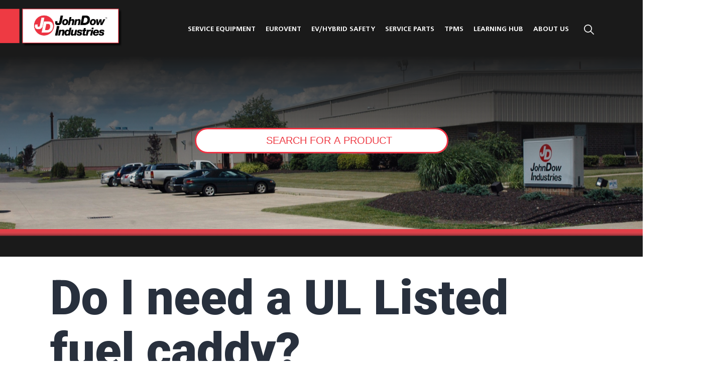

--- FILE ---
content_type: text/html; charset=UTF-8
request_url: https://johndow.com/faqs/do-i-need-a-ul-listed-fuel-caddy/
body_size: 20771
content:

<!doctype html>
<html lang="en-US">
<head>
	<meta charset="UTF-8" />
	<meta name="viewport" content="width=device-width, initial-scale=1" />
	<title>Do I need a UL Listed fuel caddy? ￼ | johndow.com</title>
<meta name='robots' content='max-image-preview:large' />
<link rel='dns-prefetch' href='//js.hs-scripts.com' />
<link rel='dns-prefetch' href='//www.googletagmanager.com' />
<link rel="alternate" type="application/rss+xml" title="johndow.com &raquo; Feed" href="https://johndow.com/feed/" />
<link rel="alternate" type="application/rss+xml" title="johndow.com &raquo; Comments Feed" href="https://johndow.com/comments/feed/" />
<link rel="alternate" title="oEmbed (JSON)" type="application/json+oembed" href="https://johndow.com/wp-json/oembed/1.0/embed?url=https%3A%2F%2Fjohndow.com%2Ffaqs%2Fdo-i-need-a-ul-listed-fuel-caddy%2F" />
<link rel="alternate" title="oEmbed (XML)" type="text/xml+oembed" href="https://johndow.com/wp-json/oembed/1.0/embed?url=https%3A%2F%2Fjohndow.com%2Ffaqs%2Fdo-i-need-a-ul-listed-fuel-caddy%2F&#038;format=xml" />
<style id='wp-img-auto-sizes-contain-inline-css'>
img:is([sizes=auto i],[sizes^="auto," i]){contain-intrinsic-size:3000px 1500px}
/*# sourceURL=wp-img-auto-sizes-contain-inline-css */
</style>
<link rel='stylesheet' id='sby_styles-css' href='https://johndow.com/wp-content/plugins/feeds-for-youtube/css/sb-youtube-free.min.css?ver=2.4.0' media='all' />
<style id='wp-emoji-styles-inline-css'>

	img.wp-smiley, img.emoji {
		display: inline !important;
		border: none !important;
		box-shadow: none !important;
		height: 1em !important;
		width: 1em !important;
		margin: 0 0.07em !important;
		vertical-align: -0.1em !important;
		background: none !important;
		padding: 0 !important;
	}
/*# sourceURL=wp-emoji-styles-inline-css */
</style>
<link rel='stylesheet' id='wp-block-library-css' href='https://johndow.com/wp-includes/css/dist/block-library/style.min.css?ver=6.9' media='all' />
<style id='wp-block-library-theme-inline-css'>
.wp-block-audio :where(figcaption){color:#555;font-size:13px;text-align:center}.is-dark-theme .wp-block-audio :where(figcaption){color:#ffffffa6}.wp-block-audio{margin:0 0 1em}.wp-block-code{border:1px solid #ccc;border-radius:4px;font-family:Menlo,Consolas,monaco,monospace;padding:.8em 1em}.wp-block-embed :where(figcaption){color:#555;font-size:13px;text-align:center}.is-dark-theme .wp-block-embed :where(figcaption){color:#ffffffa6}.wp-block-embed{margin:0 0 1em}.blocks-gallery-caption{color:#555;font-size:13px;text-align:center}.is-dark-theme .blocks-gallery-caption{color:#ffffffa6}:root :where(.wp-block-image figcaption){color:#555;font-size:13px;text-align:center}.is-dark-theme :root :where(.wp-block-image figcaption){color:#ffffffa6}.wp-block-image{margin:0 0 1em}.wp-block-pullquote{border-bottom:4px solid;border-top:4px solid;color:currentColor;margin-bottom:1.75em}.wp-block-pullquote :where(cite),.wp-block-pullquote :where(footer),.wp-block-pullquote__citation{color:currentColor;font-size:.8125em;font-style:normal;text-transform:uppercase}.wp-block-quote{border-left:.25em solid;margin:0 0 1.75em;padding-left:1em}.wp-block-quote cite,.wp-block-quote footer{color:currentColor;font-size:.8125em;font-style:normal;position:relative}.wp-block-quote:where(.has-text-align-right){border-left:none;border-right:.25em solid;padding-left:0;padding-right:1em}.wp-block-quote:where(.has-text-align-center){border:none;padding-left:0}.wp-block-quote.is-large,.wp-block-quote.is-style-large,.wp-block-quote:where(.is-style-plain){border:none}.wp-block-search .wp-block-search__label{font-weight:700}.wp-block-search__button{border:1px solid #ccc;padding:.375em .625em}:where(.wp-block-group.has-background){padding:1.25em 2.375em}.wp-block-separator.has-css-opacity{opacity:.4}.wp-block-separator{border:none;border-bottom:2px solid;margin-left:auto;margin-right:auto}.wp-block-separator.has-alpha-channel-opacity{opacity:1}.wp-block-separator:not(.is-style-wide):not(.is-style-dots){width:100px}.wp-block-separator.has-background:not(.is-style-dots){border-bottom:none;height:1px}.wp-block-separator.has-background:not(.is-style-wide):not(.is-style-dots){height:2px}.wp-block-table{margin:0 0 1em}.wp-block-table td,.wp-block-table th{word-break:normal}.wp-block-table :where(figcaption){color:#555;font-size:13px;text-align:center}.is-dark-theme .wp-block-table :where(figcaption){color:#ffffffa6}.wp-block-video :where(figcaption){color:#555;font-size:13px;text-align:center}.is-dark-theme .wp-block-video :where(figcaption){color:#ffffffa6}.wp-block-video{margin:0 0 1em}:root :where(.wp-block-template-part.has-background){margin-bottom:0;margin-top:0;padding:1.25em 2.375em}
/*# sourceURL=/wp-includes/css/dist/block-library/theme.min.css */
</style>
<style id='classic-theme-styles-inline-css'>
/*! This file is auto-generated */
.wp-block-button__link{color:#fff;background-color:#32373c;border-radius:9999px;box-shadow:none;text-decoration:none;padding:calc(.667em + 2px) calc(1.333em + 2px);font-size:1.125em}.wp-block-file__button{background:#32373c;color:#fff;text-decoration:none}
/*# sourceURL=/wp-includes/css/classic-themes.min.css */
</style>
<link rel='stylesheet' id='wp-components-css' href='https://johndow.com/wp-includes/css/dist/components/style.min.css?ver=6.9' media='all' />
<link rel='stylesheet' id='wp-preferences-css' href='https://johndow.com/wp-includes/css/dist/preferences/style.min.css?ver=6.9' media='all' />
<link rel='stylesheet' id='wp-block-editor-css' href='https://johndow.com/wp-includes/css/dist/block-editor/style.min.css?ver=6.9' media='all' />
<link rel='stylesheet' id='popup-maker-block-library-style-css' href='https://johndow.com/wp-content/plugins/popup-maker/dist/packages/block-library-style.css?ver=dbea705cfafe089d65f1' media='all' />
<link rel='stylesheet' id='twenty-twenty-one-custom-color-overrides-css' href='https://johndow.com/wp-content/themes/twentytwentyone/assets/css/custom-color-overrides.css?ver=1.0.0' media='all' />
<style id='global-styles-inline-css'>
:root{--wp--preset--aspect-ratio--square: 1;--wp--preset--aspect-ratio--4-3: 4/3;--wp--preset--aspect-ratio--3-4: 3/4;--wp--preset--aspect-ratio--3-2: 3/2;--wp--preset--aspect-ratio--2-3: 2/3;--wp--preset--aspect-ratio--16-9: 16/9;--wp--preset--aspect-ratio--9-16: 9/16;--wp--preset--color--black: #000000;--wp--preset--color--cyan-bluish-gray: #abb8c3;--wp--preset--color--white: #FFFFFF;--wp--preset--color--pale-pink: #f78da7;--wp--preset--color--vivid-red: #cf2e2e;--wp--preset--color--luminous-vivid-orange: #ff6900;--wp--preset--color--luminous-vivid-amber: #fcb900;--wp--preset--color--light-green-cyan: #7bdcb5;--wp--preset--color--vivid-green-cyan: #00d084;--wp--preset--color--pale-cyan-blue: #8ed1fc;--wp--preset--color--vivid-cyan-blue: #0693e3;--wp--preset--color--vivid-purple: #9b51e0;--wp--preset--color--dark-gray: #28303D;--wp--preset--color--gray: #39414D;--wp--preset--color--green: #D1E4DD;--wp--preset--color--blue: #D1DFE4;--wp--preset--color--purple: #D1D1E4;--wp--preset--color--red: #E4D1D1;--wp--preset--color--orange: #E4DAD1;--wp--preset--color--yellow: #EEEADD;--wp--preset--gradient--vivid-cyan-blue-to-vivid-purple: linear-gradient(135deg,rgb(6,147,227) 0%,rgb(155,81,224) 100%);--wp--preset--gradient--light-green-cyan-to-vivid-green-cyan: linear-gradient(135deg,rgb(122,220,180) 0%,rgb(0,208,130) 100%);--wp--preset--gradient--luminous-vivid-amber-to-luminous-vivid-orange: linear-gradient(135deg,rgb(252,185,0) 0%,rgb(255,105,0) 100%);--wp--preset--gradient--luminous-vivid-orange-to-vivid-red: linear-gradient(135deg,rgb(255,105,0) 0%,rgb(207,46,46) 100%);--wp--preset--gradient--very-light-gray-to-cyan-bluish-gray: linear-gradient(135deg,rgb(238,238,238) 0%,rgb(169,184,195) 100%);--wp--preset--gradient--cool-to-warm-spectrum: linear-gradient(135deg,rgb(74,234,220) 0%,rgb(151,120,209) 20%,rgb(207,42,186) 40%,rgb(238,44,130) 60%,rgb(251,105,98) 80%,rgb(254,248,76) 100%);--wp--preset--gradient--blush-light-purple: linear-gradient(135deg,rgb(255,206,236) 0%,rgb(152,150,240) 100%);--wp--preset--gradient--blush-bordeaux: linear-gradient(135deg,rgb(254,205,165) 0%,rgb(254,45,45) 50%,rgb(107,0,62) 100%);--wp--preset--gradient--luminous-dusk: linear-gradient(135deg,rgb(255,203,112) 0%,rgb(199,81,192) 50%,rgb(65,88,208) 100%);--wp--preset--gradient--pale-ocean: linear-gradient(135deg,rgb(255,245,203) 0%,rgb(182,227,212) 50%,rgb(51,167,181) 100%);--wp--preset--gradient--electric-grass: linear-gradient(135deg,rgb(202,248,128) 0%,rgb(113,206,126) 100%);--wp--preset--gradient--midnight: linear-gradient(135deg,rgb(2,3,129) 0%,rgb(40,116,252) 100%);--wp--preset--gradient--purple-to-yellow: linear-gradient(160deg, #D1D1E4 0%, #EEEADD 100%);--wp--preset--gradient--yellow-to-purple: linear-gradient(160deg, #EEEADD 0%, #D1D1E4 100%);--wp--preset--gradient--green-to-yellow: linear-gradient(160deg, #D1E4DD 0%, #EEEADD 100%);--wp--preset--gradient--yellow-to-green: linear-gradient(160deg, #EEEADD 0%, #D1E4DD 100%);--wp--preset--gradient--red-to-yellow: linear-gradient(160deg, #E4D1D1 0%, #EEEADD 100%);--wp--preset--gradient--yellow-to-red: linear-gradient(160deg, #EEEADD 0%, #E4D1D1 100%);--wp--preset--gradient--purple-to-red: linear-gradient(160deg, #D1D1E4 0%, #E4D1D1 100%);--wp--preset--gradient--red-to-purple: linear-gradient(160deg, #E4D1D1 0%, #D1D1E4 100%);--wp--preset--font-size--small: 18px;--wp--preset--font-size--medium: 20px;--wp--preset--font-size--large: 24px;--wp--preset--font-size--x-large: 42px;--wp--preset--font-size--extra-small: 16px;--wp--preset--font-size--normal: 20px;--wp--preset--font-size--extra-large: 40px;--wp--preset--font-size--huge: 96px;--wp--preset--font-size--gigantic: 144px;--wp--preset--spacing--20: 0.44rem;--wp--preset--spacing--30: 0.67rem;--wp--preset--spacing--40: 1rem;--wp--preset--spacing--50: 1.5rem;--wp--preset--spacing--60: 2.25rem;--wp--preset--spacing--70: 3.38rem;--wp--preset--spacing--80: 5.06rem;--wp--preset--shadow--natural: 6px 6px 9px rgba(0, 0, 0, 0.2);--wp--preset--shadow--deep: 12px 12px 50px rgba(0, 0, 0, 0.4);--wp--preset--shadow--sharp: 6px 6px 0px rgba(0, 0, 0, 0.2);--wp--preset--shadow--outlined: 6px 6px 0px -3px rgb(255, 255, 255), 6px 6px rgb(0, 0, 0);--wp--preset--shadow--crisp: 6px 6px 0px rgb(0, 0, 0);}:where(.is-layout-flex){gap: 0.5em;}:where(.is-layout-grid){gap: 0.5em;}body .is-layout-flex{display: flex;}.is-layout-flex{flex-wrap: wrap;align-items: center;}.is-layout-flex > :is(*, div){margin: 0;}body .is-layout-grid{display: grid;}.is-layout-grid > :is(*, div){margin: 0;}:where(.wp-block-columns.is-layout-flex){gap: 2em;}:where(.wp-block-columns.is-layout-grid){gap: 2em;}:where(.wp-block-post-template.is-layout-flex){gap: 1.25em;}:where(.wp-block-post-template.is-layout-grid){gap: 1.25em;}.has-black-color{color: var(--wp--preset--color--black) !important;}.has-cyan-bluish-gray-color{color: var(--wp--preset--color--cyan-bluish-gray) !important;}.has-white-color{color: var(--wp--preset--color--white) !important;}.has-pale-pink-color{color: var(--wp--preset--color--pale-pink) !important;}.has-vivid-red-color{color: var(--wp--preset--color--vivid-red) !important;}.has-luminous-vivid-orange-color{color: var(--wp--preset--color--luminous-vivid-orange) !important;}.has-luminous-vivid-amber-color{color: var(--wp--preset--color--luminous-vivid-amber) !important;}.has-light-green-cyan-color{color: var(--wp--preset--color--light-green-cyan) !important;}.has-vivid-green-cyan-color{color: var(--wp--preset--color--vivid-green-cyan) !important;}.has-pale-cyan-blue-color{color: var(--wp--preset--color--pale-cyan-blue) !important;}.has-vivid-cyan-blue-color{color: var(--wp--preset--color--vivid-cyan-blue) !important;}.has-vivid-purple-color{color: var(--wp--preset--color--vivid-purple) !important;}.has-black-background-color{background-color: var(--wp--preset--color--black) !important;}.has-cyan-bluish-gray-background-color{background-color: var(--wp--preset--color--cyan-bluish-gray) !important;}.has-white-background-color{background-color: var(--wp--preset--color--white) !important;}.has-pale-pink-background-color{background-color: var(--wp--preset--color--pale-pink) !important;}.has-vivid-red-background-color{background-color: var(--wp--preset--color--vivid-red) !important;}.has-luminous-vivid-orange-background-color{background-color: var(--wp--preset--color--luminous-vivid-orange) !important;}.has-luminous-vivid-amber-background-color{background-color: var(--wp--preset--color--luminous-vivid-amber) !important;}.has-light-green-cyan-background-color{background-color: var(--wp--preset--color--light-green-cyan) !important;}.has-vivid-green-cyan-background-color{background-color: var(--wp--preset--color--vivid-green-cyan) !important;}.has-pale-cyan-blue-background-color{background-color: var(--wp--preset--color--pale-cyan-blue) !important;}.has-vivid-cyan-blue-background-color{background-color: var(--wp--preset--color--vivid-cyan-blue) !important;}.has-vivid-purple-background-color{background-color: var(--wp--preset--color--vivid-purple) !important;}.has-black-border-color{border-color: var(--wp--preset--color--black) !important;}.has-cyan-bluish-gray-border-color{border-color: var(--wp--preset--color--cyan-bluish-gray) !important;}.has-white-border-color{border-color: var(--wp--preset--color--white) !important;}.has-pale-pink-border-color{border-color: var(--wp--preset--color--pale-pink) !important;}.has-vivid-red-border-color{border-color: var(--wp--preset--color--vivid-red) !important;}.has-luminous-vivid-orange-border-color{border-color: var(--wp--preset--color--luminous-vivid-orange) !important;}.has-luminous-vivid-amber-border-color{border-color: var(--wp--preset--color--luminous-vivid-amber) !important;}.has-light-green-cyan-border-color{border-color: var(--wp--preset--color--light-green-cyan) !important;}.has-vivid-green-cyan-border-color{border-color: var(--wp--preset--color--vivid-green-cyan) !important;}.has-pale-cyan-blue-border-color{border-color: var(--wp--preset--color--pale-cyan-blue) !important;}.has-vivid-cyan-blue-border-color{border-color: var(--wp--preset--color--vivid-cyan-blue) !important;}.has-vivid-purple-border-color{border-color: var(--wp--preset--color--vivid-purple) !important;}.has-vivid-cyan-blue-to-vivid-purple-gradient-background{background: var(--wp--preset--gradient--vivid-cyan-blue-to-vivid-purple) !important;}.has-light-green-cyan-to-vivid-green-cyan-gradient-background{background: var(--wp--preset--gradient--light-green-cyan-to-vivid-green-cyan) !important;}.has-luminous-vivid-amber-to-luminous-vivid-orange-gradient-background{background: var(--wp--preset--gradient--luminous-vivid-amber-to-luminous-vivid-orange) !important;}.has-luminous-vivid-orange-to-vivid-red-gradient-background{background: var(--wp--preset--gradient--luminous-vivid-orange-to-vivid-red) !important;}.has-very-light-gray-to-cyan-bluish-gray-gradient-background{background: var(--wp--preset--gradient--very-light-gray-to-cyan-bluish-gray) !important;}.has-cool-to-warm-spectrum-gradient-background{background: var(--wp--preset--gradient--cool-to-warm-spectrum) !important;}.has-blush-light-purple-gradient-background{background: var(--wp--preset--gradient--blush-light-purple) !important;}.has-blush-bordeaux-gradient-background{background: var(--wp--preset--gradient--blush-bordeaux) !important;}.has-luminous-dusk-gradient-background{background: var(--wp--preset--gradient--luminous-dusk) !important;}.has-pale-ocean-gradient-background{background: var(--wp--preset--gradient--pale-ocean) !important;}.has-electric-grass-gradient-background{background: var(--wp--preset--gradient--electric-grass) !important;}.has-midnight-gradient-background{background: var(--wp--preset--gradient--midnight) !important;}.has-small-font-size{font-size: var(--wp--preset--font-size--small) !important;}.has-medium-font-size{font-size: var(--wp--preset--font-size--medium) !important;}.has-large-font-size{font-size: var(--wp--preset--font-size--large) !important;}.has-x-large-font-size{font-size: var(--wp--preset--font-size--x-large) !important;}
:where(.wp-block-post-template.is-layout-flex){gap: 1.25em;}:where(.wp-block-post-template.is-layout-grid){gap: 1.25em;}
:where(.wp-block-term-template.is-layout-flex){gap: 1.25em;}:where(.wp-block-term-template.is-layout-grid){gap: 1.25em;}
:where(.wp-block-columns.is-layout-flex){gap: 2em;}:where(.wp-block-columns.is-layout-grid){gap: 2em;}
:root :where(.wp-block-pullquote){font-size: 1.5em;line-height: 1.6;}
/*# sourceURL=global-styles-inline-css */
</style>
<link rel='stylesheet' id='topbar-css' href='https://johndow.com/wp-content/plugins/top-bar/inc/../css/topbar_style.css?ver=6.9' media='all' />
<link rel='stylesheet' id='woo-related-products-css' href='https://johndow.com/wp-content/plugins/woo-related-products-refresh-on-reload/public/css/woo-related-products-public.css?ver=1.0.0' media='all' />
<link rel='stylesheet' id='woocommerce-layout-css' href='https://johndow.com/wp-content/plugins/woocommerce/assets/css/woocommerce-layout.css?ver=10.4.3' media='all' />
<link rel='stylesheet' id='woocommerce-smallscreen-css' href='https://johndow.com/wp-content/plugins/woocommerce/assets/css/woocommerce-smallscreen.css?ver=10.4.3' media='only screen and (max-width: 768px)' />
<link rel='stylesheet' id='woocommerce-general-css' href='//johndow.com/wp-content/plugins/woocommerce/assets/css/twenty-twenty-one.css?ver=10.4.3' media='all' />
<style id='woocommerce-inline-inline-css'>
.woocommerce form .form-row .required { visibility: visible; }
/*# sourceURL=woocommerce-inline-inline-css */
</style>
<link rel='stylesheet' id='twentytwentyonechild-style-css' href='https://johndow.com/wp-content/themes/twentytwentyone-child/style.css?ver=6.9' media='all' />
<link rel='stylesheet' id='twenty-twenty-one-style-css' href='https://johndow.com/wp-content/themes/twentytwentyone/style.css?ver=1.0.0' media='all' />
<link rel='stylesheet' id='twenty-twenty-one-print-style-css' href='https://johndow.com/wp-content/themes/twentytwentyone/assets/css/print.css?ver=1.0.0' media='print' />
<link rel='stylesheet' id='forget-about-shortcode-buttons-css' href='https://johndow.com/wp-content/plugins/forget-about-shortcode-buttons/public/css/button-styles.css?ver=2.1.3' media='all' />
<script src="https://johndow.com/wp-includes/js/jquery/jquery.min.js?ver=3.7.1" id="jquery-core-js"></script>
<script src="https://johndow.com/wp-includes/js/jquery/jquery-migrate.min.js?ver=3.4.1" id="jquery-migrate-js"></script>
<script id="sbi_scripts-js-extra">
var sb_instagram_js_options = {"font_method":"svg","resized_url":"https://johndow.com/wp-content/uploads/sb-instagram-feed-images/","placeholder":"https://johndow.com/wp-content/plugins/instagram-feed/img/placeholder.png","ajax_url":"https://johndow.com/wp-admin/admin-ajax.php"};
//# sourceURL=sbi_scripts-js-extra
</script>
<script src="https://johndow.com/wp-content/plugins/instagram-feed/js/sbi-scripts.min.js?ver=6.10.0" id="sbi_scripts-js"></script>
<script id="topbar_frontjs-js-extra">
var tpbr_settings = {"fixed":"notfixed","user_who":"notloggedin","guests_or_users":"all","message":"JDI Offices are CLOSED today, Wednesday, January 14 due to a building issue. We hope to open tomorrow during normal business hours.","status":"inactive","yn_button":"nobutton","color":"#c91c1c","button_text":"","button_url":"","button_behavior":"newwindow","is_admin_bar":"no","detect_sticky":"1"};
//# sourceURL=topbar_frontjs-js-extra
</script>
<script src="https://johndow.com/wp-content/plugins/top-bar/inc/../js/tpbr_front.min.js?ver=6.9" id="topbar_frontjs-js"></script>
<script src="https://johndow.com/wp-content/plugins/woocommerce/assets/js/jquery-blockui/jquery.blockUI.min.js?ver=2.7.0-wc.10.4.3" id="wc-jquery-blockui-js" data-wp-strategy="defer"></script>
<script id="wc-add-to-cart-js-extra">
var wc_add_to_cart_params = {"ajax_url":"/wp-admin/admin-ajax.php","wc_ajax_url":"/?wc-ajax=%%endpoint%%","i18n_view_cart":"View cart","cart_url":"https://johndow.com/cart/","is_cart":"","cart_redirect_after_add":"no"};
//# sourceURL=wc-add-to-cart-js-extra
</script>
<script src="https://johndow.com/wp-content/plugins/woocommerce/assets/js/frontend/add-to-cart.min.js?ver=10.4.3" id="wc-add-to-cart-js" defer data-wp-strategy="defer"></script>
<script src="https://johndow.com/wp-content/plugins/woocommerce/assets/js/js-cookie/js.cookie.min.js?ver=2.1.4-wc.10.4.3" id="wc-js-cookie-js" data-wp-strategy="defer"></script>
<script id="twenty-twenty-one-ie11-polyfills-js-after">
( Element.prototype.matches && Element.prototype.closest && window.NodeList && NodeList.prototype.forEach ) || document.write( '<script src="https://johndow.com/wp-content/themes/twentytwentyone/assets/js/polyfills.js?ver=1.0.0"></scr' + 'ipt>' );
//# sourceURL=twenty-twenty-one-ie11-polyfills-js-after
</script>
<script src="https://johndow.com/wp-content/themes/twentytwentyone/assets/js/primary-navigation.js?ver=1.0.0" id="twenty-twenty-one-primary-navigation-script-js" defer data-wp-strategy="defer"></script>

<!-- Google tag (gtag.js) snippet added by Site Kit -->
<!-- Google Analytics snippet added by Site Kit -->
<script src="https://www.googletagmanager.com/gtag/js?id=GT-NSL3FWJB" id="google_gtagjs-js" async></script>
<script id="google_gtagjs-js-after">
window.dataLayer = window.dataLayer || [];function gtag(){dataLayer.push(arguments);}
gtag("set","linker",{"domains":["johndow.com"]});
gtag("js", new Date());
gtag("set", "developer_id.dZTNiMT", true);
gtag("config", "GT-NSL3FWJB");
 window._googlesitekit = window._googlesitekit || {}; window._googlesitekit.throttledEvents = []; window._googlesitekit.gtagEvent = (name, data) => { var key = JSON.stringify( { name, data } ); if ( !! window._googlesitekit.throttledEvents[ key ] ) { return; } window._googlesitekit.throttledEvents[ key ] = true; setTimeout( () => { delete window._googlesitekit.throttledEvents[ key ]; }, 5 ); gtag( "event", name, { ...data, event_source: "site-kit" } ); }; 
//# sourceURL=google_gtagjs-js-after
</script>
<link rel="https://api.w.org/" href="https://johndow.com/wp-json/" /><link rel="alternate" title="JSON" type="application/json" href="https://johndow.com/wp-json/wp/v2/faqs/14464" /><link rel="EditURI" type="application/rsd+xml" title="RSD" href="https://johndow.com/xmlrpc.php?rsd" />
<meta name="generator" content="WordPress 6.9" />
<meta name="generator" content="WooCommerce 10.4.3" />
<link rel='shortlink' href='https://johndow.com/?p=14464' />
<meta name="generator" content="Site Kit by Google 1.166.0" />			<!-- DO NOT COPY THIS SNIPPET! Start of Page Analytics Tracking for HubSpot WordPress plugin v11.3.37-->
			<script class="hsq-set-content-id" data-content-id="blog-post">
				var _hsq = _hsq || [];
				_hsq.push(["setContentType", "blog-post"]);
			</script>
			<!-- DO NOT COPY THIS SNIPPET! End of Page Analytics Tracking for HubSpot WordPress plugin -->
			                            <style>/* Add your CSS code here.

For example:
.example {
    color: red;
}

For brushing up on your CSS knowledge, check out http://www.w3schools.com/css/css_syntax.asp

End of comment */ 

div#comments {
    display: none;
}

body .single-equipment-new {
  background:#fff;
  position:relative;
}

.single-equipment-new a.equipment-link {
    position: absolute;
    top: 0;
    bottom: 0;
    left: 0;
    right: 0;
    cursor: pointer;
}

body .single-equipment-new a.simple-cta.cta_button {
    color: #EE3A43;
}

body .single-equipment-new.blue a.simple-cta.cta_button {
    color: #6EC1E4;
}

.home-hero .sub-menu li.current-menu-parent li {}

body.single-post .home-hero .sub-menu li.current-menu-parent ul#menu-header-menu-1 > li:last-child ul {}

body.single-post .home-hero ul#menu-header-menu-1 li:last-child {
    display: block;
}

body.single-post .home-hero ul#menu-header-menu-1 li:last-child > a,body.single-post .home-hero ul#menu-header-menu-1 li:last-child > .sub-menu-toggle {
    display: none;
}

body.single-post .home-hero ul#menu-header-menu-1 li:last-child > .sub-menu {
    display: block;
}

body.single-post .home-hero ul#menu-header-menu-1 li:last-child > .sub-menu li {
    display: inline-block;
}

body.single-post .home-hero ul#menu-header-menu-1 li:last-child > .sub-menu li.current-menu-parent a {
    display: inline-block;
}

body.page .grey-bg .submenu-container.elementor-section.elementor-section-boxed > .elementor-container {
    background: url(/wp-content/uploads/2021/06/SecondaryNavBar_slategrayTPMS.png);
    background-size: 70%;
    background-position: top center;
}

body .storybrand-section-two.grey::before, body .storybrand-section-two.grey::after {
    background: #2E3136;
}

body .storybrand-section-two.red-bar:before, body .storybrand-section-two.red-bar:after {
    background: #ee4037;
}

.home-hero input#search {
	font-family: 'Futura',sans-serif;
}

.home-hero .search input#search.blue-border,
.storybrand-hero .search input#search.blue-border {
    color: #195DAA;
}

.home-hero .search input#search.blue-border::placeholder,
.storybrand-hero .search input#search.blue-border::placeholder {
  color: #195DAA;
  opacity: 1; /* Firefox */
}

.home-hero  .search input#search.blue-border:-ms-input-placeholder,
.storybrand-hero .search input#search.blue-border:-ms-input-placeholder { /* Internet Explorer 10-11 */
 color: #195DAA;
}

.home-hero  .search input#search.blue-border::-ms-input-placeholder,
.storybrand-hero .search input#search.blue-border::-ms-input-placeholder { /* Microsoft Edge */
 color: #195DAA;
}

.header-container-wrapper .menu-container ul#menu-header-menu > li.current-menu-item:nth-child(3) > a {
    color: #195DAA;
}

/* Responsiveness */

@media(max-width:767px) {
  body .header-search {
      position: absolute;
      padding-top: 39px;
      right: 80px;
      top: 0;
  }
  
  body .home-hero input#search {
	font-size:16px;
  }
  
  body .header-container-wrapper .menu-container ul li {
      margin-left: 0;
  }

  .storybrand-how-it-works .elementor-widget-wrap > .section-heading {
      padding-left: 20px;
      padding-right: 20px;
  }
}</style>
                                                        <style>.header-container-wrapper .wrapper {
    align-items: center !important;
    justify-content: space-between !important;
    display: flex !important;
    height: 112px !important;
}

.header-container-wrapper .menu-container ul li a {
    height: 25px !important;
    padding: 0px !important;
}
.header-search {
    padding-top: 10px !important;
    margin-left: 20px !important;

}
.header-search input {
    right: 61px;
    top: 0px;
    width: 100px !important;
    min-width: 240px !important;
}


@media screen and (min-width:1200px) {
	.header-container-wrapper .wrapper {
		height: 112px !important;
	}
}

@media screen and (max-width: 1200px) {
    .toggle-nav {
        display: inline-block !important;
        float: right !important;
        margin: 0 !important;
        font-size: 2em !important;
        transition: color linear 0.15s !important;
        position: absolute !important;
        right: 20px !important;
        top: 20px !important;
        color: #fff !important;
        text-decoration: none !important;
    }
}

@media screen and (max-width: 1199px) {
    .menu-container {
        display: inline-block !important;
    }
    .header-search input {
        height: 40px !important;
    }
    body .header-search {
        right: 80px;
        top: 24px;
    }
}


@media screen and (max-width: 1199px) {
    body .header-search {
        right: 0px;
        top: 10px;
    }
}



@media screen and (max-width: 1199px) {
    body .header-search {
        right: 0px;
        top: 0px;
        width: 40px !important;
        height: 40px !important;
        margin: 0px !important;
        padding: 0px !important;
        display: flex;
        align-items: center;
        justify-content: center;
    }
}

@media screen and (max-width: 766px) {
    body .header-search {
    right: 60px !important;
    top: 25px !important;
    width: 40px !important;
    height: 40px !important;
    margin: 0px !important;
    padding: 0px !important;
    display: flex;
    align-items: center;
    justify-content: center;
    }
	.header-container-wrapper .wrapper {
    	height: 60px !important;
	}
	.header-container-wrapper .menu-container ul li .sub-menu-toggle {
    	top: 0px !important;
	}
	.header-container-wrapper .menu-container > div > ul {
	    padding: 10px 10px !important;
	}
}

@media screen and (max-width: 1199px) {
    .menu-container .menu-header-menu-container>ul {
        //display: none !important;
        position: absolute !important;
        overflow: auto !important;
        top: 0px !important;
        right: 0px !important;
        z-index: 999 !important;
        padding-right: 15px !important;
		width: 100% !important;
    	background: black !important;
		overflow: hidden !important; 
    }
}

@media screen and (max-width: 660px) {
    .header-search input {
        right: calc((71vw - 280px) / 2) !important;
        top: 67px !important;
        width: 100% !important;
        min-width: 240px !important;
    }
}



.header-container-wrapper .wrapper {
	align-items: center !important;
	justify-content: space-between !important;
	display: flex !important;
}


@media (max-width: 1199px) {
	.header-container-wrapper .menu-container ul li {
		//display: none !important;
		width: 100% !important;
		margin: 0 !important;
		text-align: left !important;
		background: transparent !important;
		position: relative !important;
	}
}

@media (min-width: 770px) and (max-width: 1199px) {
	.menu-container .menu-header-menu-container>ul {
		display:none; 
		position: absolute !important;
		top: 100px !important;
		right: 0px !important;
		z-index: 999 !important;
		padding-right: 15px !important;
		width: 100% !important;
		background: black !important;
		overflow: hidden !important;
		padding: 20px 20px !important;
	}
	
	body .header-container-wrapper .menu-container li.menu-item-has-children > ul.sub-menu {
		display: none;
		width: 295px;
		position: relative;
	}	
	.header-container-wrapper .logo {
		width: 240px !important;
		max-width: 240px !important;
	}
	body .header-search {
    	top: -4px !important;
	}
	.header-container-wrapper .wrapper {
    	padding-right: 60px !important;
	}
	.header-container-wrapper .logo {
		position: relative;
		top: 0px;
	}
	
}

@media(min-width:1200px) and (max-width:1500px) {
	.header-container-wrapper .menu-container ul li a {
		font-size: 14px !important;
	}
	.header-container-wrapper .logo {
    	top: 0 !important;
	}
	body .header-container-wrapper .menu-container {
    	padding-top: 0px !important;
	}
	.header-search {
    	padding-top: 0px !important;
	}
	.header-container-wrapper .menu-container ul.sub-menu li {
    	padding: 0px 20px !important;
	}
}














/* Category page image contain product listing */


.woocommerce-page img.attachment-woocommerce_thumbnail.size-woocommerce_thumbnail {
    max-width: 100% !important;
    width: 100% !important;
}

.woocommerce-page img.attachment-woocommerce_thumbnail.size-woocommerce_thumbnail {
    width: 100% !important;
    max-width: 100% !important;
}

.woocommerce-page img.attachment-woocommerce_thumbnail.size-woocommerce_thumbnail {
    border: none !important;
}

.woocommerce-page a.woocommerce-LoopProduct-link.woocommerce-loop-product__link {
    margin: 0 auto !important;
}

.woocommerce-page img.attachment-woocommerce_thumbnail.size-woocommerce_thumbnail {
    object-fit: contain;
}

.woocommerce-page li.entry.product.type-product {
    border: solid #ebebeb 1px !important;
}





.term-ev-products .categories-listing > div > div > ul > li > a {
    padding: 5px 30px 5px 10px !important;
}




.ev-products {
    padding: 0px !important;
}
.johnDowGreenCardWrap img {
    max-width: 260px !important;
    margin: 0 auto !important;
    
}
.johnDowGreenCardWrap {
    display: flex;
    align-items: center;
    justify-content: center;
}
.johnDowGreenCardWrap {
    width: calc(100% - 30px);
    height: calc(100% - 30px);
}
.single-division.ev-products::after {
    border: none !important;
}
.johnDowGreenCardWrap {
    border: solid white 2px;
	transition: 1s !important;
}


/* Menu Fix Start */

ul#menu-header-menu li.menu-item-18112 a:hover {
    color: #3CB54B !important;
}


.term-ev-products .header-container-wrapper .menu-container #menu-header-menu > li.current-menu-parent:nth-child(3) > a {
	    color: #3CB54B !important;
}
.menu-item-18198 .header-container-wrapper .menu-container ul li.current-menu-parent > a {
	    color: #3CB54B !important;
}
.page-id-18198 .header-container-wrapper .menu-container #menu-header-menu > li.current-menu-parent:nth-child(3) > a {
	    color: #3CB54B !important;
}



.term-ev-products .header-container-wrapper .menu-container #menu-header-menu > li.current-menu-parent:nth-child(3) > ul.sub-menu li.current-menu-item > a {
    color: #3CB54B !important;
}
.elementor-page-18198 .header-container-wrapper .menu-container #menu-header-menu > li.current-menu-parent:nth-child(3) > ul.sub-menu li.current-menu-item > a {
    color: #3CB54B !important;
}

/* Branding Changes */


.ev-cat-customizations.home-hero input#search.red-border {
    border-color: #3CB54B !important;
}
.ev-cat-customizations.home-hero input#search.red-border::Placeholder {
    color: #3CB54B;
}
.term-ev-products .categories-products > nav.woocommerce-breadcrumb a {
    color: #3CB54B;
}
.term-ev-products .categories-listing > div > div > ul > li > a {
    border-color: #3CB54B;
    color: #3CB54B;
}
.term-ev-products .sidebar-cta-block a.cta_button.simple-cta {
    color: #3CB54B;
}
.term-ev-products .sidebar-cta-block a.cta_button.white-btn {
    color: #3CB54B;
}
.term-ev-products a.cta_button.red-btn {
    background: #3CB54B;
    border-color: #3CB54B !important;
}
.term-ev-products .home-help-heading-section {
    border-top-color: #3CB54B;
}
.term-ev-products .phone-no {
    color: #3CB54B;
}
.term-ev-products .woocommerce-products-header a.cta_button {
    color: #3CB54B;
}



#menu-ev-products-sidebar a {
    border-color: #3CB54B;
    color: #3CB54B;
}

.ev-products .home-help-heading-section {
    border-top-color: #3CB54B !important;
}
.ev-products .phone-no {
    color: #3CB54B !important;
}




body.page .blue-branding .contact-us-wrap .cta_button.evBtnFixGtInTouch.red-btn a.elementor-button {
    background: #3cb64b;
    border-color: #3cb64b!important;
}





.page-id-18198 .storybrand-hero .search input#search.blue-border {
	border-color:#3CB54B !important; 
}

.page-id-18198 .storybrand-hero .search input#search.blue-border::placeholder {
	color:#3CB54B !important; 
}



.page-id-18198 .hs-form-90fde896-cb00-40ae-822c-0b008dc6c214_d350cf89-350a-4e3a-b3bb-b0fcb094e33b .hs-button {
    background: #3cb74b !important;
    border-color: #3cb74b !important;
}



/* Green download button changes */

.term-ev-products .woocommerce-products-header a.cta_button.theme-btn .green_btn_cstm {
    display: none;
}
.term-ev-products .woocommerce-products-header a.cta_button.theme-btn .red {
    display: none;
}
.term-ev-products .woocommerce-products-header a.cta_button.theme-btn .green_btn_cstm {
    display: block !important;
}
.term-ev-products .woocommerce-products-header a.cta_button.theme-btn .red {
    display: none !important;
}
.term-ev-products .woocommerce-products-header a.cta_button.theme-btn {
    display: flex !important;
    justify-content: center;
    align-items: center;
}

/* EV Sidebar Icon color Fix */

.term-ev-products .categories-listing div > ul li.menu-item-has-children >.sub-menu-toggle > span {
    color: #EE4037 !important;
}
/* .ev-products .categories-listing > div > div > ul > li.current-menu-parent > a, .categories-listing > div > div > ul > li.current-menu-ancestor > a {
    background: #3CB54B !important;
    color: white !important;
} */
.ev-products .categories-listing div > ul li.menu-item-has-children >.sub-menu-toggle > span {
    color: #EE4037 !important;
}
.ev-products .categories-listing div > ul li.menu-item-has-children >.sub-menu-toggle.expanded > span {
    color: #ffffff !important;
}
.ev-products .categories-listing div > ul li.current-menu-parent.menu-item-has-children >.sub-menu-toggle > span {
    color: #ffffff !important;
}

/* CSS for fixing Distorted Recommended product in single product page */

@media(max-width:520px) {
  .woo-related-products-container ul.products.columns- {
    flex-direction: column !important;
  }
  .woo-related-products-container .woo-related-products-container {
    padding: 40px 16px !important;
  }
  .woo-related-products-container .woocommerce.single-product #main ul.products li.product {
    width: 100%!important;
  }
  #main .woo-related-products-container ul.products li.product {
    width: 100%!important;
  }
  #main .woo-related-products-container img.attachment-woocommerce_thumbnail.size-woocommerce_thumbnail {
    object-fit: cover !important;
  }
  .woocommerce.single-product #main .woo-related-products-container ul.products li.product {
    	width: 100% !important;
  }
}

.woo-related-products-container img.attachment-woocommerce_thumbnail.size-woocommerce_thumbnail {
    width: 100% !important;
    max-width: 100% !important;
}



</style>
                                                        <style>.prodShowrmCst .showrooms {
    display: flex !important;
    flex-wrap: wrap !important;
    justify-content: center !important;
}

.prodShowrmCst .single-showroom {
    width: 384px !important;
    margin-bottom: 20px !important	;
    padding: 12px !important;
}
.cstHkHovFixBtn:focus {
	color: #ED3943; 
}
@media(max-width:1001px) and (min-width:620px) {
  .prodShowrmCst .single-showroom {
    width: 240px !important;
    margin-bottom: 20px !important;
    padding: 12px !important;
    margin-top: 0px !important;
  }	
}</style>
                                                        <style>/* Add your CSS code here.

For example:
.example {
    color: red;
}

For brushing up on your CSS knowledge, check out http://www.w3schools.com/css/css_syntax.asp

End of comment */ 
.showroom-page {
    height: auto;
    line-height: 0;
}

.showroom-page .product-popup,.showroom-page  .product {
    display: none;
}

body.showing-product {
    overflow: hidden;
}

body.woocommerce.single-product div.product .product_meta .tagged_as {
    display: none;
}

.showroom-page .product-popup {
    position: fixed;
    top: 0;
    left: 0;
    right: 0;
    bottom: 0;
    background: #000000a1;
  	z-index:1000;
  	align-items:center;
	justify-content:center;
}

.showroom-page .product {
    max-height: 85vh;
    background: #ffffff;
    max-width: 1000px;
    /* margin: 0 auto; */
    position: absolute;
    top: auto;
    bottom: auto;
    left: 0;
    right: 0;
    margin: auto;
    padding: 50px 50px;
  	display:block;
  	padding-top: 80px;
}

.showroom-page .product-image {
    width: 30%;
    margin-right: 5%;
  	overflow:hidden;
  	max-height:300px;
}

body .image-container iframe, body .image-container object, body .image-container embed {
    position: absolute;
    top: 0;
    left: 0;
    height: 300px;
    width: auto;
}

.showroom-page .product-details {
    width: 65%;
    position: relative;
  	line-height:1.5;
  	min-height:300px;
}

.showroom-page text {font-family: 'Roboto',sans-serif!important;font-weight: 900;}


.showroom-page .product-image video {
    width: 100%;
    height: auto;
}

.showroom-page .product-details h4 {
    margin-bottom: 10px;
	font-weight: 600;
    font-size: 20px;
}

.showroom-page .product-details a.cta_button {
    margin: 40px 0 0;
}

.showroom-page .product-details a.cta_button:focus {
    color: #EE3A43!important;
}

.showroom-page .product-details #back-to-showroom {
    position: absolute;
    right: -10px;
    top: -50px;
    color: #EE3A43;
    cursor: pointer;
    font-weight: 600;
}

.showroom-page.eurovent-showroom .product-details #back-to-showroom {
    color: #195DAA;
}

.showroom-page .product-inner {
    display: flex;
    flex-wrap: wrap;
    align-items: stretch;
  	padding-bottom:50px;
}

.showroom-page .product-image iframe {
    width: 100%;
    border: 0;
	overflow:hidden;
  	height:100%;
}

.showroom-page .product {
    overflow-y: auto;
}

.showroom-page  g#EQUIPMENT_SHAPES image,
.showroom-page  g#SHAPES image{
      opacity: 0;
      cursor: pointer;
  }

 .showroom-page  g#EQUIPMENT_SHAPES image:hover,
.showroom-page  g#SHAPES image:hover {
      opacity: 0.502;
  }

.showroom-page.eurovent-showroom  g#EQUIPMENT_SHAPES image:hover,
.showroom-page.eurovent-showroom  g#SHAPES image:hover {
      opacity: 0.9;
}

  .showroom-page svg {
    width:100%;
    height:auto;
  }
  .showroom-page g#LINK_SHAPES use, .showroom-page g#LINK_SHAPES image {
    opacity: 0;
    cursor: pointer;
}

.showroom-page g#LINK_SHAPES use:hover, .showroom-page g#LINK_SHAPES image:hover {
    opacity: 1;
}

.showroom-page img#loader {
	padding: 10px;
    width: 50px;
    height: auto;
    position: fixed;
    top: 0;
    bottom: 0;
    left: 0;
    right: 0;
    margin: auto;
    background: rgb(0 0 0 / 47%);
    border-radius: 100%;
    display: none;
}

.showroom-page.eurovent-showroom .product-details a.cta_button {
    background: #195DAA;
    border-color: #195DAA!important;
}

.showroom-page.eurovent-showroom .product-details a.cta_button:focus {
    color: #195DAA!important;
}

.showroom-page .product.american-flag .product-image img {
    height: 100%;
    margin: 0 auto;
    width: auto;
}

.product-image {}

.showroom-page .product.american-flag .product-inner {
    padding-bottom: 0;
}

.showroom-page .product.american-flag .product-image {
    width: 100%;
    margin: 0;
    text-align: center;
}

.showroom-page .product.american-flag {
    padding: 30px;
}

.showroom-page .product.american-flag #back-to-showroom {
	position: absolute;
     right: 30px;
    top: 40px;
    color: #195DAA;
    cursor: pointer;
    font-weight: 600;
}</style>
                                                        <style>/* Add your CSS code here.

For example:
.example {
    color: red;
}

For brushing up on your CSS knowledge, check out http://www.w3schools.com/css/css_syntax.asp

End of comment */ 

h3.forminator-quiz--title {
    font-size: 20px!important;
}

img.forminator-quiz--image {
    max-height: 300px!important;
    margin: 0 auto!important;
}


div#forminator-popup-quiz .main-popup {
    max-height: 90vh;
}</style>
                            	<noscript><style>.woocommerce-product-gallery{ opacity: 1 !important; }</style></noscript>
	<meta name="generator" content="Elementor 3.34.1; features: e_font_icon_svg, additional_custom_breakpoints; settings: css_print_method-external, google_font-enabled, font_display-auto">
<!-- SEO meta tags powered by SmartCrawl https://wpmudev.com/project/smartcrawl-wordpress-seo/ -->
<link rel="canonical" href="https://johndow.com/faqs/do-i-need-a-ul-listed-fuel-caddy/" />
<meta name="description" content="You need a U.L. listed steel fuel caddy when you’re going to temporarily store fuel in your work environment. If you’re working on a vehicle fuel system, yo ..." />
<script type="application/ld+json">{"@context":"https:\/\/schema.org","@graph":[{"@type":"Organization","@id":"https:\/\/johndow.com\/#schema-publishing-organization","url":"https:\/\/johndow.com","name":"johndow.com"},{"@type":"WebSite","@id":"https:\/\/johndow.com\/#schema-website","url":"https:\/\/johndow.com","name":"johndow.com","encoding":"UTF-8","potentialAction":{"@type":"SearchAction","target":"https:\/\/johndow.com\/search\/{search_term_string}\/","query-input":"required name=search_term_string"}},{"@type":"BreadcrumbList","@id":"https:\/\/johndow.com\/faqs\/do-i-need-a-ul-listed-fuel-caddy?page&faqs=do-i-need-a-ul-listed-fuel-caddy&post_type=faqs&name=do-i-need-a-ul-listed-fuel-caddy\/#breadcrumb","itemListElement":[{"@type":"ListItem","position":1,"name":"Home","item":"https:\/\/johndow.com"},{"@type":"ListItem","position":2,"name":"Do I need a UL Listed fuel caddy?\u00a0\ufffc"}]},{"@type":"Person","@id":"https:\/\/johndow.com\/author\/hkingjohndow-com\/#schema-author","name":"Heather King","url":"https:\/\/johndow.com\/author\/hkingjohndow-com\/"},{"@type":"WebPage","@id":"https:\/\/johndow.com\/faqs\/do-i-need-a-ul-listed-fuel-caddy\/#schema-webpage","isPartOf":{"@id":"https:\/\/johndow.com\/#schema-website"},"publisher":{"@id":"https:\/\/johndow.com\/#schema-publishing-organization"},"url":"https:\/\/johndow.com\/faqs\/do-i-need-a-ul-listed-fuel-caddy\/"},{"@type":"Article","mainEntityOfPage":{"@id":"https:\/\/johndow.com\/faqs\/do-i-need-a-ul-listed-fuel-caddy\/#schema-webpage"},"author":{"@id":"https:\/\/johndow.com\/author\/hkingjohndow-com\/#schema-author"},"publisher":{"@id":"https:\/\/johndow.com\/#schema-publishing-organization"},"dateModified":"2022-02-14T17:09:10","datePublished":"2022-02-07T19:09:56","headline":"Do I need a UL Listed fuel caddy?\u00a0\ufffc | johndow.com","description":"You need a U.L. listed steel fuel caddy when you\u2019re going to temporarily store fuel in your work environment. If you\u2019re working on a vehicle fuel system, yo ...","name":"Do I need a UL Listed fuel caddy?\u00a0\ufffc"}]}</script>
<meta property="og:type" content="article" />
<meta property="og:url" content="https://johndow.com/faqs/do-i-need-a-ul-listed-fuel-caddy/" />
<meta property="og:title" content="Do I need a UL Listed fuel caddy? ￼ | johndow.com" />
<meta property="og:description" content="You need a U.L. listed steel fuel caddy when you’re going to temporarily store fuel in your work environment. If you’re working on a vehicle fuel system, yo ..." />
<meta property="article:published_time" content="2022-02-07T19:09:56" />
<meta property="article:author" content="Heather King" />
<meta name="twitter:card" content="summary" />
<meta name="twitter:title" content="Do I need a UL Listed fuel caddy? ￼ | johndow.com" />
<meta name="twitter:description" content="You need a U.L. listed steel fuel caddy when you’re going to temporarily store fuel in your work environment. If you’re working on a vehicle fuel system, yo ..." />
<!-- /SEO -->
			<style>
				.e-con.e-parent:nth-of-type(n+4):not(.e-lazyloaded):not(.e-no-lazyload),
				.e-con.e-parent:nth-of-type(n+4):not(.e-lazyloaded):not(.e-no-lazyload) * {
					background-image: none !important;
				}
				@media screen and (max-height: 1024px) {
					.e-con.e-parent:nth-of-type(n+3):not(.e-lazyloaded):not(.e-no-lazyload),
					.e-con.e-parent:nth-of-type(n+3):not(.e-lazyloaded):not(.e-no-lazyload) * {
						background-image: none !important;
					}
				}
				@media screen and (max-height: 640px) {
					.e-con.e-parent:nth-of-type(n+2):not(.e-lazyloaded):not(.e-no-lazyload),
					.e-con.e-parent:nth-of-type(n+2):not(.e-lazyloaded):not(.e-no-lazyload) * {
						background-image: none !important;
					}
				}
			</style>
			<style type="text/css">.wpgs-for .slick-arrow::before,.wpgs-nav .slick-prev::before, .wpgs-nav .slick-next::before{color:#000;}.fancybox-bg{background-color:rgba(10,0,0,0.75);}.fancybox-caption,.fancybox-infobar{color:#fff;}.wpgs-nav .slick-slide{border-color:transparent}.wpgs-nav .slick-current{border-color:#000}.wpgs-video-wrapper{min-height:500px;}</style><link rel="icon" href="https://johndow.com/wp-content/uploads/2021/06/cropped-cropped-john-dow-logo-icon-1-32x32.png" sizes="32x32" />
<link rel="icon" href="https://johndow.com/wp-content/uploads/2021/06/cropped-cropped-john-dow-logo-icon-1-192x192.png" sizes="192x192" />
<link rel="apple-touch-icon" href="https://johndow.com/wp-content/uploads/2021/06/cropped-cropped-john-dow-logo-icon-1-180x180.png" />
<meta name="msapplication-TileImage" content="https://johndow.com/wp-content/uploads/2021/06/cropped-cropped-john-dow-logo-icon-1-270x270.png" />
		<style id="wp-custom-css">
			.home .home-social-section {
    padding-bottom: 0;
}
.home-social-section .section-heading {
    margin-bottom: 0 !IMPORTANT;
}
.home .home-social-section #sb_instagram #sbi_images .sbi_item {
    padding: 0 20px!important;
    padding-left: 2px !important;
}
div#learning-hub-blog-feed {
    padding-bottom: 10px;
}
.single-equipment-new {
    width: 92%;
    /* margin-right: 2%; */
    padding: 30px 30px;
    box-shadow: 0 0 9px 6px #e1e1e1;
    margin-bottom: 30px;
	transition: all ease-in-out .3s;
}
.header-container-wrapper .menu-container ul li {
    margin-left: 16px;
}
.faqs {
	background:#fff;
}
.page-id-14875 div#learning-hub-blog-feed {
    background: #fff;
    padding-bottom: 140px;
}
.faqs .elementor-widget-container h4 {
    font-size: 20px;
    margin-top: 48px;
}
.faqs .elementor-col-25.elementor-column {
    box-shadow: -3px -9px 23px #ccc;
    padding: 12px;
    margin: 10px;
    min-height: 255px;
    border-radius: 5px;
}

.faqs .elementor-col-25.elementor-column a {
    position: absolute;
    left: 0;
    right: 0;
    top: 0;
    width: 100%;
    height: 100%;
    opacity: 0;
}
.faqs .elementor-col-25.elementor-column:hover {
    background: #fff;
}
.shop_eqp .elementor-container.elementor-column-gap-default {
    max-width: 1250px;
    padding: 0 20px;
}
@media (min-width:1024px){
	

		body .single-equipment-new:hover {
			transform: scale(1.05,1.15);
	}
	
	.faqs-list .single-faq {
    width: 48%;
    float: left;
    margin-right: 2%;
    min-height: 95px;
}
	
}

.img-text-equip {
    height: 410px;
}

.single-equipment-new img {
    max-height: 80px;
    margin-bottom: 20px;
}

.single-equipment-new h4 {
    font-size: 20px;
    margin-bottom: 15px;
    color: #EE3A43;
}

.single-equipment-new_blueheading
{
	font-size: 20px;
  margin-bottom: 15px;
	color: #195daa !important;
}

.single-equipment-new p {
    font-size: 16px;
}

.single-equipment-new a.simple-cta.cta_button {
    padding: 0;
    background: transparent;
    box-shadow: none;
    border: 0 !important;
    color: #6EC1E4;
    font-weight: bold;
    font-family: 'Futura',sans-serif;
    font-size: 16px;
    min-width: auto;
    text-align: left;
    display: inline-block;
}

body .single-equipment-new.blue a.simple-cta.cta_button
{
color: #195daa;
}

.who-section-two .single-service .service-content {
    padding: 30px 40px 35px;
}

.home-industries-section .industry-image-tab {
    background: #F7F7F7;
    padding: 40px;
    border-radius: 100%;
    width: 140px;
    height: 140px;
    display: flex;
    align-items: center;
    justify-content: center;
    margin: 0 auto;
}

.fl-button-wrap {display:none;}

.quoting-section-btn-new {padding-top:50px;}

input[type='text']::placeholder
    {   
        text-align: center;      /* for Chrome, Firefox, Opera */
    }
    :-ms-input-placeholder
    { 
        text-align: center;      /* for IE 10-11 */
    }
    ::-webkit-input-placeholder
    { 
        text-align: center;      /* for IE Edge */
    }

.quoting-section-three-new .step {
    /* height: 316px !important; */
    height: 100%	
}

.elementor-8249 .elementor-element.elementor-element-e9331e8:not(.elementor-motion-effects-element-type-background), .elementor-8249 .elementor-element.elementor-element-e9331e8 > .elementor-motion-effects-container > .elementor-motion-effects-layer {
		background-position: center center;
}

.principles {
	width:90%;
	margin:0 auto;
}

.core-principles-bg-col {
    padding-top: 50px;
	padding-bottom: 41px;
	border-bottom: 5px solid #EE3A43;
}


.core-principles-section-one .single-principle {
    margin-bottom: 30px;
    padding: 10px 20px 10px 20x;
    padding: 25px;
}

.core-principles-section-one .single-principle h4 {
		font-size: 18px;
    padding-bottom: 5px;
    border-bottom: 2px solid;
    margin-bottom: 10px;
    font-weight: 600;
}

.single-principle p {
    font-size: 18px;
}

.single-principle ul li {
    font-size: 18px !important;
}

.core-principles-section-one {
    padding: 100px 0px 0px 0px;
}

.hidden-content {
   background:#848484;
	align-items:center;
	font-size: 20px;
}
.storybrand-section-three-bluebg .hidden-content {
    background: #0D2F55!important;
}
.hidden-content-blue {
   background:#0D2F55;
}

.icon-heading-style {
float:left; 
width:50px; 
/*margin-left:25px;*/
}

.icon-text-style {
float:left; 
font-size:25px;
padding-left:15px;
}

.home-industries-section .industry-image {
   border: 3px solid transparent;
}

.home-industries-section .industry-image:hover {
   border: 3px solid #333333;
	cursor:pointer;
}

.elementor-8118 .elementor-element.elementor-element-e03b1fe .elementor-heading-title {
    padding-top: 9px;
}
#learning-hub-blog-feed #feed h2 {
  
    margin: 0 0 20px;
}
.jdidblog h2.blog-category {
    color: #283b46;
    margin-bottom: 0;
}
div#feed_cat a {
    padding: 0 19px 0 0;
    color: #ed3343;
    font-size: 15px;
    text-decoration: underline;
}
div#feed_cat {
    padding: 20px 0;
}

@media (max-width:767px) {
.lh-section-one {
    padding: 40px 19px 30px;
    background: #f6f6f6;
}
	.learning-hub-categories > .elementor-container > .elementor-column {
    width: 100%;
    margin-right: 0;
    padding: 50px 10px 30px;
    box-shadow: 1px -6px 17px 3px #0000001a;
    position: relative;
}
#learning-hub-blog-feed .single-post {
    width: 100%;
    box-shadow: -2px 6px 5px #0000001a;
    background: #ffffff;
}
	
	.shop_eqp .elementor-container.elementor-column-gap-default {
    max-width: 1250px;
    padding: 0;
}

}


.wpgs-lightbox-icon::before {
	display:block !important;
}


@media(min-width:1400px) {
  .modelOtrBxWrap {
    display: flex;
    align-items: center;
  }
  .modelOtrBxWrap h3{
		font-weight: 700 !important;
		width: -webkit-fill-available;
		display: flex;
    align-items: center;
    margin-bottom: 0px;
  }	
	.modelOtrBxWrap a {
    min-width: 220px;
    text-align: center;
    display: flex;
    align-items: center;
    justify-content: center;
  }
}
		</style>
			<link rel="preconnect" href="https://fonts.googleapis.com">
	<link rel="preconnect" href="https://fonts.gstatic.com" crossorigin>
	<link href="https://fonts.googleapis.com/css2?family=Roboto:wght@900&display=swap" rel="stylesheet">
	<script src="https://cdnjs.cloudflare.com/ajax/libs/slick-carousel/1.8.1/slick.min.js" integrity="sha512-XtmMtDEcNz2j7ekrtHvOVR4iwwaD6o/FUJe6+Zq+HgcCsk3kj4uSQQR8weQ2QVj1o0Pk6PwYLohm206ZzNfubg==" crossorigin="anonymous"></script>
	<link rel="stylesheet" href="https://cdnjs.cloudflare.com/ajax/libs/slick-carousel/1.8.1/slick.min.css" integrity="sha512-yHknP1/AwR+yx26cB1y0cjvQUMvEa2PFzt1c9LlS4pRQ5NOTZFWbhBig+X9G9eYW/8m0/4OXNx8pxJ6z57x0dw==" crossorigin="anonymous" />
	<link rel="stylesheet" href="https://cdnjs.cloudflare.com/ajax/libs/slick-carousel/1.8.1/slick-theme.min.css" integrity="sha512-17EgCFERpgZKcm0j0fEq1YCJuyAWdz9KUtv1EjVuaOz8pDnh/0nZxmU6BBXwaaxqoi9PQXnRWqlcDB027hgv9A==" crossorigin="anonymous" />
    
        
    <style>
    p {
  font-family: 'CartoGothic',sans-serif;
}
    </style>
    <!-- Hotjar Tracking Code for JohnDow.com -->
<script>
    (function(h,o,t,j,a,r){
        h.hj=h.hj||function(){(h.hj.q=h.hj.q||[]).push(arguments)};
        h._hjSettings={hjid:3288373,hjsv:6};
        a=o.getElementsByTagName('head')[0];
        r=o.createElement('script');r.async=1;
        r.src=t+h._hjSettings.hjid+j+h._hjSettings.hjsv;
        a.appendChild(r);
    })(window,document,'https://static.hotjar.com/c/hotjar-','.js?sv=');
</script>
</head>

<body class="wp-singular faqs-template-default single single-faqs postid-14464 wp-embed-responsive wp-theme-twentytwentyone wp-child-theme-twentytwentyone-child theme-twentytwentyone woocommerce-no-js is-light-theme no-js singular has-main-navigation elementor-default elementor-kit-12">
<div id="page" class="site">

	<a class="skip-link screen-reader-text" href="#content">Skip to content</a>

	<div class="header-container-wrapper">
		<div class="wrapper">
						<div class="logo">
				
				<a href="https://johndow.com">
									<img src="/wp-content/uploads/2023/07/johndow-industries-logo.png"  alt="JohnDow Industries"/>
								</a>
			</div>
			<a class="toggle-nav" href="#">&#9776;</a>
			<div class="menu-container">
				<div class="menu-header-menu-container"><ul id="menu-header-menu" class="menu"><li id="menu-item-8282" class="menu-item menu-item-type-custom menu-item-object-custom menu-item-has-children menu-item-8282"><a href="https://johndow.com/service-equipment/">Service Equipment</a>
<ul class="sub-menu">
	<li id="menu-item-13898" class="menu-item menu-item-type-custom menu-item-object-custom menu-item-13898"><a href="https://johndow.com/oil-fluid-showroom/">Oil &#038; Fluid Handling Showroom</a></li>
	<li id="menu-item-13899" class="menu-item menu-item-type-custom menu-item-object-custom menu-item-13899"><a href="https://johndow.com/fuel-handling-showroom/">Fuel Handling Showroom</a></li>
	<li id="menu-item-13904" class="menu-item menu-item-type-custom menu-item-object-custom menu-item-13904"><a href="https://johndow.com/shop-equipment-showroom/">Shop Equipment Showroom</a></li>
	<li id="menu-item-7698" class="menu-item menu-item-type-taxonomy menu-item-object-product_cat menu-item-7698"><a href="https://johndow.com/product-category/service-equipment/">View All Service Equipment</a></li>
	<li id="menu-item-8231" class="menu-item menu-item-type-post_type menu-item-object-page menu-item-8231"><a href="https://johndow.com/service-equipment/find-a-distributor/">Find A Distributor</a></li>
</ul>
</li>
<li id="menu-item-8283" class="eurovent menu-item menu-item-type-custom menu-item-object-custom menu-item-has-children menu-item-8283"><a href="https://johndow.com/eurovent-exhaust-extraction/">Eurovent</a>
<ul class="sub-menu">
	<li id="menu-item-13885" class="menu-item menu-item-type-post_type menu-item-object-page menu-item-13885"><a href="https://johndow.com/eurovent-showroom/">Product Showroom</a></li>
	<li id="menu-item-7678" class="menu-item menu-item-type-taxonomy menu-item-object-product_cat menu-item-7678"><a href="https://johndow.com/product-category/eurovent-exhaust-extraction/">View Eurovent Products</a></li>
	<li id="menu-item-7447" class="menu-item menu-item-type-post_type menu-item-object-page menu-item-7447"><a href="https://johndow.com/eurovent-exhaust-extraction/eurovent-quoting-process/">Quoting Process</a></li>
	<li id="menu-item-7731" class="menu-item menu-item-type-post_type menu-item-object-page menu-item-7731"><a href="https://johndow.com/eurovent-exhaust-extraction/contractor-resources/">Contractor Resources</a></li>
	<li id="menu-item-7472" class="menu-item menu-item-type-post_type menu-item-object-page menu-item-7472"><a href="https://johndow.com/eurovent-exhaust-extraction/find-a-distributor/">Find A Distributor</a></li>
</ul>
</li>
<li id="menu-item-18112" class="menu-item menu-item-type-custom menu-item-object-custom menu-item-has-children menu-item-18112"><a href="https://johndow.com/product-category/ev-products/">EV/Hybrid Safety</a>
<ul class="sub-menu">
	<li id="menu-item-18113" class="menu-item menu-item-type-custom menu-item-object-custom menu-item-18113"><a href="/product-category/ev-products/">VIEW ALL EV/HYBRID SAFETY EQUIPMENT</a></li>
	<li id="menu-item-18114" class="menu-item menu-item-type-custom menu-item-object-custom menu-item-18114"><a href="/ev-hybrid-distributor/">Find a Distrubutor</a></li>
</ul>
</li>
<li id="menu-item-8221" class="menu-item menu-item-type-post_type menu-item-object-page menu-item-has-children menu-item-8221"><a href="https://johndow.com/service-parts/">Service Parts</a>
<ul class="sub-menu">
	<li id="menu-item-16278" class="menu-item menu-item-type-post_type menu-item-object-page menu-item-16278"><a href="https://johndow.com/dynamic-showroom/">Dynamic Showroom</a></li>
	<li id="menu-item-7742" class="menu-item menu-item-type-taxonomy menu-item-object-product_cat menu-item-7742"><a href="https://johndow.com/product-category/dynamic-service-parts/">Service Parts Catalog</a></li>
	<li id="menu-item-7797" class="menu-item menu-item-type-post_type menu-item-object-page menu-item-7797"><a href="https://johndow.com/service-parts/dynamic-service-parts-assortments-catalog/">Automotive Service Parts Assortments</a></li>
	<li id="menu-item-7747" class="menu-item menu-item-type-post_type menu-item-object-page menu-item-7747"><a href="https://johndow.com/service-parts/application-search/">Application Search</a></li>
	<li id="menu-item-7756" class="menu-item menu-item-type-post_type menu-item-object-page menu-item-7756"><a href="https://johndow.com/service-parts/wheel-hardware-application-guide/">Application &#038; Buyers Guides</a></li>
	<li id="menu-item-7858" class="menu-item menu-item-type-post_type menu-item-object-page menu-item-7858"><a href="https://johndow.com/service-parts/find-a-distributor/">Find a Distributor</a></li>
</ul>
</li>
<li id="menu-item-7433" class="menu-item menu-item-type-post_type menu-item-object-page menu-item-has-children menu-item-7433"><a href="https://johndow.com/tpms/">TPMS</a>
<ul class="sub-menu">
	<li id="menu-item-7677" class="menu-item menu-item-type-taxonomy menu-item-object-product_cat menu-item-7677"><a href="https://johndow.com/product-category/tpms/">TPMS Catalog</a></li>
	<li id="menu-item-7696" class="menu-item menu-item-type-post_type menu-item-object-page menu-item-7696"><a href="https://johndow.com/tpms/tpms-training/">TPMS Training</a></li>
	<li id="menu-item-7752" class="menu-item menu-item-type-post_type menu-item-object-page menu-item-7752"><a href="https://johndow.com/tpms/application-search/">Application Search</a></li>
	<li id="menu-item-7767" class="menu-item menu-item-type-post_type menu-item-object-page menu-item-7767"><a href="https://johndow.com/tpms/application-guide/">TPMS Application Guide | Y-M-M Lookup &amp; Tech Specs</a></li>
	<li id="menu-item-7857" class="menu-item menu-item-type-post_type menu-item-object-page menu-item-7857"><a href="https://johndow.com/tpms/find-a-distributor/">Find a TPMS Distributor in USA</a></li>
</ul>
</li>
<li id="menu-item-14721" class="menu-item menu-item-type-custom menu-item-object-custom menu-item-14721"><a href="https://johndow.com/learning-hub/">Learning Hub</a></li>
<li id="menu-item-7491" class="menu-item menu-item-type-custom menu-item-object-custom menu-item-has-children menu-item-7491"><a href="https://johndow.com/who-we-are/">ABOUT US</a>
<ul class="sub-menu">
	<li id="menu-item-8294" class="menu-item menu-item-type-post_type menu-item-object-page menu-item-8294"><a href="https://johndow.com/who-we-are/">Who We Are</a></li>
	<li id="menu-item-8293" class="menu-item menu-item-type-post_type menu-item-object-page menu-item-8293"><a href="https://johndow.com/core-principles/">Our Core Principles</a></li>
	<li id="menu-item-14722" class="menu-item menu-item-type-custom menu-item-object-custom menu-item-14722"><a href="https://blog.johndow.com/jdi_blog">JDI BLOG</a></li>
	<li id="menu-item-7859" class="menu-item menu-item-type-taxonomy menu-item-object-category menu-item-7859"><a href="https://johndow.com/category/news-events/">JDI NEWS</a></li>
	<li id="menu-item-12450" class="menu-item menu-item-type-post_type menu-item-object-page menu-item-12450"><a href="https://johndow.com/sds-sheets/">SDS SHEETS</a></li>
	<li id="menu-item-8286" class="menu-item menu-item-type-custom menu-item-object-custom menu-item-8286"><a href="https://info.johndow.com/jobs">Careers</a></li>
	<li id="menu-item-7780" class="menu-item menu-item-type-post_type menu-item-object-page menu-item-7780"><a href="https://johndow.com/contact-us/">Contact Us</a></li>
</ul>
</li>
</ul></div>			</div>
			<div class="header-search">
<input type="text" id="search">
<img id="search-click-icon" src="/wp-content/uploads/2021/05/loupe.png" />
</div>		</div>
	</div>
	
	<div id="content" class="site-content">
		<div id="primary" class="content-area">
			<main id="main" class="site-main" role="main">
            <div class="home-hero exhaust-hero about-hero all-text-white align-center" style="background:url('https://johndow.com/wp-content/uploads/2021/06/HERO_AboutUs_1520x320.jpg');">
		<div class="search">
				<div class="wrapper">
				<form id="searchform" data-id="2" role="search" method="get" class="search-form" action="/">
<input type="hidden" name="post_type" value="product">
<input type="hidden" name="search_id" value="2">
<input class="red-border" name="s" type="text" id="search" placeholder="SEARCH FOR A PRODUCT">
</form>
							
			</div>

		</div>
		<div class="sub-page-menu sub-menu">
			<div class="wrapper">
				<div class="menu-header-menu-container"><ul id="menu-header-menu-1" class="menu"><li class="menu-item menu-item-type-custom menu-item-object-custom menu-item-has-children menu-item-8282"><a href="https://johndow.com/service-equipment/">Service Equipment</a>
<ul class="sub-menu">
	<li class="menu-item menu-item-type-custom menu-item-object-custom menu-item-13898"><a href="https://johndow.com/oil-fluid-showroom/">Oil &#038; Fluid Handling Showroom</a></li>
	<li class="menu-item menu-item-type-custom menu-item-object-custom menu-item-13899"><a href="https://johndow.com/fuel-handling-showroom/">Fuel Handling Showroom</a></li>
	<li class="menu-item menu-item-type-custom menu-item-object-custom menu-item-13904"><a href="https://johndow.com/shop-equipment-showroom/">Shop Equipment Showroom</a></li>
	<li class="menu-item menu-item-type-taxonomy menu-item-object-product_cat menu-item-7698"><a href="https://johndow.com/product-category/service-equipment/">View All Service Equipment</a></li>
	<li class="menu-item menu-item-type-post_type menu-item-object-page menu-item-8231"><a href="https://johndow.com/service-equipment/find-a-distributor/">Find A Distributor</a></li>
</ul>
</li>
<li class="eurovent menu-item menu-item-type-custom menu-item-object-custom menu-item-has-children menu-item-8283"><a href="https://johndow.com/eurovent-exhaust-extraction/">Eurovent</a>
<ul class="sub-menu">
	<li class="menu-item menu-item-type-post_type menu-item-object-page menu-item-13885"><a href="https://johndow.com/eurovent-showroom/">Product Showroom</a></li>
	<li class="menu-item menu-item-type-taxonomy menu-item-object-product_cat menu-item-7678"><a href="https://johndow.com/product-category/eurovent-exhaust-extraction/">View Eurovent Products</a></li>
	<li class="menu-item menu-item-type-post_type menu-item-object-page menu-item-7447"><a href="https://johndow.com/eurovent-exhaust-extraction/eurovent-quoting-process/">Quoting Process</a></li>
	<li class="menu-item menu-item-type-post_type menu-item-object-page menu-item-7731"><a href="https://johndow.com/eurovent-exhaust-extraction/contractor-resources/">Contractor Resources</a></li>
	<li class="menu-item menu-item-type-post_type menu-item-object-page menu-item-7472"><a href="https://johndow.com/eurovent-exhaust-extraction/find-a-distributor/">Find A Distributor</a></li>
</ul>
</li>
<li class="menu-item menu-item-type-custom menu-item-object-custom menu-item-has-children menu-item-18112"><a href="https://johndow.com/product-category/ev-products/">EV/Hybrid Safety</a>
<ul class="sub-menu">
	<li class="menu-item menu-item-type-custom menu-item-object-custom menu-item-18113"><a href="/product-category/ev-products/">VIEW ALL EV/HYBRID SAFETY EQUIPMENT</a></li>
	<li class="menu-item menu-item-type-custom menu-item-object-custom menu-item-18114"><a href="/ev-hybrid-distributor/">Find a Distrubutor</a></li>
</ul>
</li>
<li class="menu-item menu-item-type-post_type menu-item-object-page menu-item-has-children menu-item-8221"><a href="https://johndow.com/service-parts/">Service Parts</a>
<ul class="sub-menu">
	<li class="menu-item menu-item-type-post_type menu-item-object-page menu-item-16278"><a href="https://johndow.com/dynamic-showroom/">Dynamic Showroom</a></li>
	<li class="menu-item menu-item-type-taxonomy menu-item-object-product_cat menu-item-7742"><a href="https://johndow.com/product-category/dynamic-service-parts/">Service Parts Catalog</a></li>
	<li class="menu-item menu-item-type-post_type menu-item-object-page menu-item-7797"><a href="https://johndow.com/service-parts/dynamic-service-parts-assortments-catalog/">Automotive Service Parts Assortments</a></li>
	<li class="menu-item menu-item-type-post_type menu-item-object-page menu-item-7747"><a href="https://johndow.com/service-parts/application-search/">Application Search</a></li>
	<li class="menu-item menu-item-type-post_type menu-item-object-page menu-item-7756"><a href="https://johndow.com/service-parts/wheel-hardware-application-guide/">Application &#038; Buyers Guides</a></li>
	<li class="menu-item menu-item-type-post_type menu-item-object-page menu-item-7858"><a href="https://johndow.com/service-parts/find-a-distributor/">Find a Distributor</a></li>
</ul>
</li>
<li class="menu-item menu-item-type-post_type menu-item-object-page menu-item-has-children menu-item-7433"><a href="https://johndow.com/tpms/">TPMS</a>
<ul class="sub-menu">
	<li class="menu-item menu-item-type-taxonomy menu-item-object-product_cat menu-item-7677"><a href="https://johndow.com/product-category/tpms/">TPMS Catalog</a></li>
	<li class="menu-item menu-item-type-post_type menu-item-object-page menu-item-7696"><a href="https://johndow.com/tpms/tpms-training/">TPMS Training</a></li>
	<li class="menu-item menu-item-type-post_type menu-item-object-page menu-item-7752"><a href="https://johndow.com/tpms/application-search/">Application Search</a></li>
	<li class="menu-item menu-item-type-post_type menu-item-object-page menu-item-7767"><a href="https://johndow.com/tpms/application-guide/">TPMS Application Guide | Y-M-M Lookup &amp; Tech Specs</a></li>
	<li class="menu-item menu-item-type-post_type menu-item-object-page menu-item-7857"><a href="https://johndow.com/tpms/find-a-distributor/">Find a TPMS Distributor in USA</a></li>
</ul>
</li>
<li class="menu-item menu-item-type-custom menu-item-object-custom menu-item-14721"><a href="https://johndow.com/learning-hub/">Learning Hub</a></li>
<li class="menu-item menu-item-type-custom menu-item-object-custom menu-item-has-children menu-item-7491"><a href="https://johndow.com/who-we-are/">ABOUT US</a>
<ul class="sub-menu">
	<li class="menu-item menu-item-type-post_type menu-item-object-page menu-item-8294"><a href="https://johndow.com/who-we-are/">Who We Are</a></li>
	<li class="menu-item menu-item-type-post_type menu-item-object-page menu-item-8293"><a href="https://johndow.com/core-principles/">Our Core Principles</a></li>
	<li class="menu-item menu-item-type-custom menu-item-object-custom menu-item-14722"><a href="https://blog.johndow.com/jdi_blog">JDI BLOG</a></li>
	<li class="menu-item menu-item-type-taxonomy menu-item-object-category menu-item-7859"><a href="https://johndow.com/category/news-events/">JDI NEWS</a></li>
	<li class="menu-item menu-item-type-post_type menu-item-object-page menu-item-12450"><a href="https://johndow.com/sds-sheets/">SDS SHEETS</a></li>
	<li class="menu-item menu-item-type-custom menu-item-object-custom menu-item-8286"><a href="https://info.johndow.com/jobs">Careers</a></li>
	<li class="menu-item menu-item-type-post_type menu-item-object-page menu-item-7780"><a href="https://johndow.com/contact-us/">Contact Us</a></li>
</ul>
</li>
</ul></div> 
			</div>
		</div>
</div>

<article id="post-14464" class="post-14464 faqs type-faqs status-publish hentry category-fuel-handling entry">

	<header class="entry-header alignwide">
		<h1 class="entry-title">Do I need a UL Listed fuel caddy? ￼</h1>			</header><!-- .entry-header -->

	<div class="entry-content">
		
<p>You need a U.L. listed steel fuel caddy when you’re going to temporarily store fuel in your work environment. If you’re working on a vehicle fuel system, you need a product that’s been tested rigorously and will hold up in a shop setting. Otherwise, you’re dealing with a major fire hazard.</p>



<p>A U.L. listed fuel caddy’s features include flame arresters on the openings, grounding cables, non-sparking foot plates, and fill gauges. This type of fuel caddy will pass Occupational Safety and Health Administration (OSHA) and fire marshal inspections.</p>
<nav class="navigation post-navigation" aria-label="Posts"><div class="nav-links"><div class="nav-previous"><a href="https://johndow.com/faqs/i-need-a-un-dot-approved-fuel-caddy/"><p class="meta-nav">&larr; Previous Post</p><p class="post-title">Do I need a UN/DOT approved fuel caddy? ￼</p></a></div><div class="nav-next"><a href="https://johndow.com/faqs/what-kinds-of-fuel-caddies-are-available/"><p class="meta-nav">Next Post &rarr;</p><p class="post-title">What kinds of fuel caddies are available?￼</p></a></div></div></nav>	</div><!-- .entry-content -->

	<footer class="entry-footer default-max-width">
			</footer><!-- .entry-footer -->

				
</article><!-- #post-14464 -->
<div class="generic-form-section">
		<div class="wrapper">
			<div class="section-heading contractor-resources align-center" style="display:none;">
				<h2>
					CONTRACTOR RESOURCES
				</h2>
				<p>
					We’ll be happy to assist you with price, installation questions and/or any additional information about
EuroVent products.
				</p>
			</div>
			<div class="section-heading align-center">
				<h2>
					Have a question? Our experts can help.
				</h2>
				<p>
					<span style="color: #000000;">
                    Give us a call at </b></span><span style="color: #ee3a43;"><a style="color: #ee3a43; text-decoration:none;" href="tel:1-866-382-5057">1-866-382-5057</a></span> <span style="color: #000000;">or fill out the form below and we will reach out as soon as possible.</span>
				</p>
                <a href="https://johndow.com/contact-us/" class="cta_button red-btn cstHkHovFixBtn">Get In Touch</a>
			</div>
		
		</div>
</div>			</main><!-- #main -->
		</div><!-- #primary -->
	</div><!-- #content -->

	<footer id="colophon" class="site-footer red-border-top" role="contentinfo">
		<div class="wrapper">
			<div class="footer-columns">
				<div class="footer-logo column">
					<div class="logo">
						<a href="https://johndow.com">
						<img src="/wp-content/uploads/2023/07/johndow-industries-footer-logo.png" alt="JohnDow Industries" />
						</a>
						<img src="/wp-content/uploads/2025/05/compliassure-logo.webp" alt="CompliAssure Logo" style="margin-top:10px; max-width: 160px;">
						<p class="copyright">
							Copyright © 2026 <br>
							All rights reserved.
					
						
					</div>
				</div>
				<div class="footer-menu column">
					<h5>
						USEFUL LINKS
					</h5>
					<ul>
						<li><a href="/service-equipment/">Service Equipment</a></li> 
						<li><a href="/eurovent-exhaust-extraction/">Eurovent Exhaust Extraction</a></li>
						<li><a href="/service-parts/">Service Parts</a></li>
						<li><a href="/tpms/">TPMS</a></li>
						<li><a href="/who-we-are/">About Us</a></li>
						<li><a href="/contact-us/">Contact Us</a></li>
						<li><a href="/learning-hub/">FAQs</a></li>
						<li><a href="/privacy-policy/">Privacy Policy</a></li>
						<li><a href="/sitemap/">Sitemap</a></li>
						
						
					</ul>
				</div>
				<div class="contact-us column">
					<h5>
						CONTACT US
					</h5>
					<p>
						151 Snyder Ave.
						<br>Barberton, OH 44203
					</p>
					<p>
						<a href="tel:8663825057">1-866-382-5057</a>
						<br>
						<a href="mailto:customerservice@johndow.com">CustomerService@JohnDow.com</a>
					</p>
				</div>
				<div class="social-media column">
					<h5>
						SOCIAL MEDIA
					</h5>
					<ul>
						<li><a href="https://www.facebook.com/JohnDowIndustries" target="_blank"><img src="/wp-content/uploads/2021/04/facebook.png" alt="Follow us on Facebook" /></a></li>
						<li><a href="https://www.instagram.com/johndowindustries/" target="_blank"><img src="/wp-content/uploads/2021/04/instagram.png" alt="Follow us on Instagram" /></a></li>
						<li><a href="https://www.linkedin.com/company/johndow-industries/" target="_blank"><img src="/wp-content/uploads/2021/04/linkedin.png" alt="Follow us on Linkedin"/></a></li>
					</ul>
				</div>				
			</div>
		</div>
	</footer><!-- #colophon -->
<script type="speculationrules">
{"prefetch":[{"source":"document","where":{"and":[{"href_matches":"/*"},{"not":{"href_matches":["/wp-*.php","/wp-admin/*","/wp-content/uploads/*","/wp-content/*","/wp-content/plugins/*","/wp-content/themes/twentytwentyone-child/*","/wp-content/themes/twentytwentyone/*","/*\\?(.+)"]}},{"not":{"selector_matches":"a[rel~=\"nofollow\"]"}},{"not":{"selector_matches":".no-prefetch, .no-prefetch a"}}]},"eagerness":"conservative"}]}
</script>

			<script type="text/javascript">
				var _paq = _paq || [];
					_paq.push(['setCustomDimension', 1, '{"ID":6,"name":"Heather King","avatar":"7dcbd653048918c597ea624695bec09f"}']);
				_paq.push(['trackPageView']);
								(function () {
					var u = "https://analytics1.wpmudev.com/";
					_paq.push(['setTrackerUrl', u + 'track/']);
					_paq.push(['setSiteId', '20159']);
					var d   = document, g = d.createElement('script'), s = d.getElementsByTagName('script')[0];
					g.type  = 'text/javascript';
					g.async = true;
					g.defer = true;
					g.src   = 'https://analytics.wpmucdn.com/matomo.js';
					s.parentNode.insertBefore(g, s);
				})();
			</script>
			<script type="text/javascript">
(function(c,l,a,r,i,t,y){
c[a]=c[a]||function(){(c[a].q=c[a].q||[]).push(arguments)};
t=l.createElement(r);t.async=1;t.src="https://www.clarity.ms/tag/"+i;
y=l.getElementsByTagName(r)[0];y.parentNode.insertBefore(t,y);
})(window, document, "clarity", "script", "84jozjg5oe");
</script>

<!------Review Schema----->
<script type="application/ld+json">{
	"@context": "http://schema.org",
	"@type": "Service",
    "aggregateRating": {
		"@type": "AggregateRating",
		"ratingValue": "4.0",
		"reviewCount": "4",
        "bestRating": "4",
        "worstRating": "0",
    	"itemReviewed" : {	
		"@type": "LocalBusiness",
        "name": "JohnDow Industries Inc",
        "image": "https://johndow.tempurl.host/wp-content/uploads/2021/04/logo.png",
        "telePhone": "1-866-382-5057",
        "priceRange":"$$$",
        "address": {
	          "@type": "PostalAddress",
	          "streetAddress": "4151 Snyder Ave",
	          "addressLocality": "Barberton",
	          "addressRegion": "OH",
	          "postalCode": "44203",
              "addressCountry": "US"
		}
		}
	}
}</script>
                                <script>
jQuery(document).ready(function( $ ){
  jQuery('#forminator-popup-quiz a.elementor-button').click(function() {
      jQuery('#forminator-popup-quiz').addClass('show-main-popup');
  });

  jQuery('#forminator-popup-quiz .side-popup > img').click(function() {
      jQuery(this).parent().parent().parent().hide();
  });

  jQuery('#forminator-popup-quiz .main-popup > img').click(function() {
      jQuery('#forminator-popup-quiz').removeClass('show-main-popup');
	  jQuery('#forminator-popup-quiz').addClass('no-popup');
  });

});</script>
                                                                <script>/* Add your JavaScript code here.

If you are using the jQuery library, then don't forget to wrap your code inside jQuery.ready() as follows:
*/
jQuery(document).ready(function(){
  /*
  jQuery('.slidbox').css("display", "none");
  jQuery('.slidbox1').css("display", "none");
  jQuery('.slidbox2').css("display", "none");
  jQuery('.slidbox3').css("display", "none");
     jQuery('.imagebox1').hover(function(){
      
       	jQuery('.slidbox').appendTo('.storybrand-section-three');
       
         	jQuery('.slidbox').css("display", "block");
       jQuery('.slidbox2').css("display", "none");
       	jQuery('.slidbox3').css("display", "none");
       jQuery('.slidbox1').css("display", "none");
       	jQuery('.hoverbox0').css("display", "none");
       jQuery('.hoverbox1').css("display", "none");
       	jQuery('.hoverbox2').css("display", "none");
       	jQuery('.hoverbox3').css("display", "none");
        
       
     });
  jQuery('.storybrand-section-two').hover(function(){
  
     jQuery('.slidbox').css("display", "none");
    jQuery('.slidbox2').css("display", "none");
    	jQuery('.slidbox3').css("display", "none");
    jQuery('.slidbox1').css("display", "none");
     jQuery('.hoverbox0').css("display", "block");
       jQuery('.hoverbox1').css("display", "block");
       	jQuery('.hoverbox2').css("display", "block");
       	jQuery('.hoverbox3').css("display", "block");
    
  });
  jQuery('.storybrand-section-four storybrand-section-four-new').hover(function(){
  
     jQuery('.slidbox').css("display", "none");
    jQuery('.slidbox2').css("display", "none");
    	jQuery('.slidbox3').css("display", "none");
    jQuery('.slidbox1').css("display", "none");
     jQuery('.hoverbox0').css("display", "block");
       jQuery('.hoverbox1').css("display", "block");
       	jQuery('.hoverbox2').css("display", "block");
       	jQuery('.hoverbox3').css("display", "block");
    
  });
  jQuery('.imagbelow').hover(function(){
  
     jQuery('.slidbox').css("display", "none");
    jQuery('.slidbox2').css("display", "none");
    	jQuery('.slidbox3').css("display", "none");
    jQuery('.slidbox1').css("display", "none");
     jQuery('.hoverbox0').css("display", "block");
       jQuery('.hoverbox1').css("display", "block");
       	jQuery('.hoverbox2').css("display", "block");
       	jQuery('.hoverbox3').css("display", "block");
     
  });
  
   jQuery('.ij').hover(function(){
  
     jQuery('.slidbox').css("display", "none");
     jQuery('.slidbox2').css("display", "none");
     	jQuery('.slidbox3').css("display", "none");
     jQuery('.slidbox1').css("display", "none");
     jQuery('.hoverbox0').css("display", "block");
       jQuery('.hoverbox1').css("display", "block");
       	jQuery('.hoverbox2').css("display", "block");
       	jQuery('.hoverbox3').css("display", "block");
      
  });
  jQuery('.imagebox2').hover(function(){
       		jQuery('.slidbox1').appendTo('.storybrand-section-three');
       
         	jQuery('.slidbox1').css("display", "block");
       	jQuery('.hoverbox0').css("display", "none");
       jQuery('.hoverbox1').css("display", "none");
       	jQuery('.hoverbox2').css("display", "none");
       	jQuery('.hoverbox3').css("display", "none");
       	
       
     });
  
  jQuery('.imagebox3').hover(function(){
       	jQuery('.slidbox2').appendTo('.storybrand-section-three');
       
         	jQuery('.slidbox2').css("display", "block");
       	jQuery('.hoverbox0').css("display", "none");
       jQuery('.hoverbox1').css("display", "none");
       	jQuery('.hoverbox2').css("display", "none");
       	jQuery('.hoverbox3').css("display", "none");
       
     });
  jQuery('.imagebox4').hover(function(){
       jQuery('.slidbox3').appendTo('.storybrand-section-three');
       
         	jQuery('.slidbox3').css("display", "block");
       	jQuery('.hoverbox0').css("display", "none");
       jQuery('.hoverbox1').css("display", "none");
       	jQuery('.hoverbox2').css("display", "none");
       	jQuery('.hoverbox3').css("display", "none");
       
     });
    */
  
  jQuery(".single-image-info").hover(function()
  {
	jQuery(this).addClass("hover");
	jQuery(this).nextAll().addClass('next-item');
	jQuery(this).prevAll().addClass('prev-item');
	var a = jQuery('.next-item').length;
	var b = jQuery('.prev-item').length;
	//console.log(a);
//	console.log(b);
	if(a<b)
	{
		if(b==2)
		{  jQuery('.hover').addClass('sibling-right-2');
        jQuery('.next-item').addClass('hover-next-item');}
        if(b==3)
		{  jQuery('.hover').addClass('sibling-right-3'); }
	}
	else
	{
		if(a==2)
		{  jQuery('.hover').addClass('sibling-left-2'); 
          jQuery('.prev-item').addClass('hover-prev-item');
        }
        if(a==3)
		{  jQuery('.hover').addClass('sibling-left-3'); }
	}
	jQuery('.hover').find('.hidden-content').css('display','flex');
  }, function()
  {
	jQuery(this).removeClass("hover");
    jQuery('.next-item').removeClass('hover-next-item');
	jQuery('.prev-item').removeClass('hover-prev-item');
	jQuery('.hover').removeClass('sibling-right-2');
    jQuery('.hover').removeClass('sibling-left-2');
    jQuery('.hover').removeClass('sibling-right-3');
    jQuery('.hover').removeClass('sibling-left-3');
	jQuery(this).nextAll().removeClass('next-item');
	jQuery(this).prevAll().removeClass('prev-item');
	jQuery('.hidden-content').css('display','none');
  });
  
  
});


</script>
                                                                <script>jQuery(document).ready(function() {
    jQuery('.toggle-nav').click(function(e) {
        jQuery('.menu-container > .menu-header-menu-container > ul').slideToggle(500);
 
        e.preventDefault();
    });
	jQuery('body .categories-listing > div > ul li.menu-item-has-children .sub-menu-toggle').each(function(e) {
	 jQuery(this).parent().toggleClass('active');
	});
	jQuery('.categories-listing > div > ul > li.menu-item-has-children > a, body .categories-listing > div > ul li.menu-item-has-children .sub-menu-toggle').click(function(e) {
      e.preventDefault();
      jQuery(this).parent().toggleClass('active');
  });
  	jQuery('.sub-menu-toggle').click(function(e) {
          e.preventDefault();
      	  jQuery(this).toggleClass('expanded');
		  jQuery(this).parent().find('.sub-menu').toggleClass('expanded');
	      jQuery(this).parent().siblings().find('.sub-menu-toggle').removeClass('expanded');
		  jQuery(this).parent().siblings().find('.sub-menu').removeClass('expanded');
    });
  	jQuery('.categories-listing > div > div > ul li.menu-item-has-children.current-menu-parent .sub-menu-toggle').addClass('expanded');
	jQuery('.categories-listing > div > div > ul li.menu-item-has-children.current-menu-parent .sub-menu').addClass('expanded');
	jQuery('.categories-listing > div > div > ul li.menu-item-has-children.current-product-parent .sub-menu-toggle').addClass('expanded');
	jQuery('.categories-listing > div > div > ul li.menu-item-has-children.current-product-parent .sub-menu').addClass('expanded');
  jQuery('.sub-page-menu ul.sub-menu .current-product-parent').each(function() {
      jQuery(this).parent().parent().addClass('current-menu-item');
  });
    
});</script>
                                                                <script>
jQuery(document).ready(function() {
console.log('Loaded');
jQuery('.home-social-section #sbi_images').slick({
  infinite: true,
  slidesToShow: 3,
  slidesToScroll: 3,
    arrows: true,
  prevArrow: '<button class="slick-prev slick-arrow"><img src="/wp-content/uploads/2021/04/left-arrow.png"/></button>',

  nextArrow: '<button class="slick-next slick-arrow"><img src="/wp-content/uploads/2021/04/right-arrow.png"/></button>',
});
jQuery('#sbi_images .sbi_item .sbi_photo img').each(function() {
    let link = jQuery(this).parent().attr('href');
    let alt = jQuery(this).attr('alt');
    jQuery(this).parent().parent().prepend("<div class='desc'><a class='insta-link' href="+link+"></a><p>"+alt+"</p></div>");
    console.log('alt', alt);
});

});</script>
                                                                <script>var windowWidth = jQuery(window).width();

jQuery(window).on('resize', function(event){
    windowWidth = jQuery(window).width();
    if(windowWidth > 768){

    }
});

if(windowWidth > 768){
	jQuery("ul#menu-header-menu").show(); 
}


jQuery(".toggle-nav").click(function(){
	console.log("TOGGLE CLICK"); 
}); </script>
                                                                <script>jQuery(document).ready(function(){
    jQuery(".ev-products").hover(function(){
		jQuery('.johnDowGreenCardWrap').css("border" , "solid green 2px"); 
	}, function(){
		jQuery('.johnDowGreenCardWrap').css("border" , "solid white 2px");
	});
});


/* To open EV Product Sidebar first tab by default */

jQuery(document).ready(function() {
	jQuery(".menu-item-18160>button").addClass("expanded");
	jQuery(".menu-item-18160>ul").addClass("expanded");
});

jQuery(document).ready(function() {
var myElement = document.querySelector("input.hs-button.primary.large");
	if (myElement) myElement.style.backgroundColor = "green";
});
</script>
                                                                <script>jQuery(document).ready(function( $ ){

jQuery('.faqs-list .single-faq').click(function() {
    jQuery(this).toggleClass('open').find('.entry-content').slideToggle();
    jQuery(this).siblings().removeClass('open').find('.entry-content').slideUp();
});

});


jQuery(document).ready(function( $ ){

jQuery('.testx .faqs-list .single-faq').click(function() {
    jQuery(this).toggleClass('open').find('.entry-content').slideToggle();
    jQuery(this).siblings().removeClass('open').find('.entry-content').slideUp();
});
jQuery("#search-faq input#faq-search").on('keyup', function (e) {
    e.preventDefault();
    if (e.key === 'Enter' || e.keyCode === 13) {
        var value = jQuery(this).val();
        console.log(value);
        window.location.replace("https://johndow.staging.tempurl.host/faqs?search="+value);
    }
});

});</script>
                                <!-- YouTube Feeds JS -->
<script type="text/javascript">

</script>
<script>document.body.classList.remove("no-js");</script>	<script>
	if ( -1 !== navigator.userAgent.indexOf( 'MSIE' ) || -1 !== navigator.appVersion.indexOf( 'Trident/' ) ) {
		document.body.classList.add( 'is-IE' );
	}
	</script>
	<!-- Instagram Feed JS -->
<script type="text/javascript">
var sbiajaxurl = "https://johndow.com/wp-admin/admin-ajax.php";
jQuery( document ).ready(function($) {
window.sbi_custom_js = function(){
console.log('insta feed loaded');
}
});
</script>
			<script>
				const lazyloadRunObserver = () => {
					const lazyloadBackgrounds = document.querySelectorAll( `.e-con.e-parent:not(.e-lazyloaded)` );
					const lazyloadBackgroundObserver = new IntersectionObserver( ( entries ) => {
						entries.forEach( ( entry ) => {
							if ( entry.isIntersecting ) {
								let lazyloadBackground = entry.target;
								if( lazyloadBackground ) {
									lazyloadBackground.classList.add( 'e-lazyloaded' );
								}
								lazyloadBackgroundObserver.unobserve( entry.target );
							}
						});
					}, { rootMargin: '200px 0px 200px 0px' } );
					lazyloadBackgrounds.forEach( ( lazyloadBackground ) => {
						lazyloadBackgroundObserver.observe( lazyloadBackground );
					} );
				};
				const events = [
					'DOMContentLoaded',
					'elementor/lazyload/observe',
				];
				events.forEach( ( event ) => {
					document.addEventListener( event, lazyloadRunObserver );
				} );
			</script>
				<script>
		(function () {
			var c = document.body.className;
			c = c.replace(/woocommerce-no-js/, 'woocommerce-js');
			document.body.className = c;
		})();
	</script>
	<link rel='stylesheet' id='wc-blocks-style-css' href='https://johndow.com/wp-content/plugins/woocommerce/assets/client/blocks/wc-blocks.css?ver=wc-10.4.3' media='all' />
<script id="leadin-script-loader-js-js-extra">
var leadin_wordpress = {"userRole":"visitor","pageType":"post","leadinPluginVersion":"11.3.37"};
//# sourceURL=leadin-script-loader-js-js-extra
</script>
<script src="https://js.hs-scripts.com/5524718.js?integration=WordPress&amp;ver=11.3.37" id="leadin-script-loader-js-js"></script>
<script id="woocommerce-js-extra">
var woocommerce_params = {"ajax_url":"/wp-admin/admin-ajax.php","wc_ajax_url":"/?wc-ajax=%%endpoint%%","i18n_password_show":"Show password","i18n_password_hide":"Hide password"};
//# sourceURL=woocommerce-js-extra
</script>
<script src="https://johndow.com/wp-content/plugins/woocommerce/assets/js/frontend/woocommerce.min.js?ver=10.4.3" id="woocommerce-js" data-wp-strategy="defer"></script>
<script id="smush-nextgen-fallback-js-extra">
var wp_smushit_nextgen_data = {"mode":"avif"};
//# sourceURL=smush-nextgen-fallback-js-extra
</script>
<script src="https://johndow.com/wp-content/plugins/wp-smush-pro/app/assets/js/smush-nextgen-fallback.min.js?ver=3.22.1" id="smush-nextgen-fallback-js"></script>
<script id="smush-detector-js-extra">
var smush_detector = {"ajax_url":"https://johndow.com/wp-admin/admin-ajax.php","nonce":"326ebd8ec1","is_mobile":"","data_store":{"type":"post-meta","data":{"post_id":14464}},"previous_data_version":"-1","previous_data_hash":"no-data"};
//# sourceURL=smush-detector-js-extra
</script>
<script src="https://johndow.com/wp-content/plugins/wp-smush-pro/app/assets/js/smush-detector.min.js?ver=3.22.1" id="smush-detector-js"></script>
<script src="https://johndow.com/wp-content/themes/twentytwentyone/assets/js/responsive-embeds.js?ver=1.0.0" id="twenty-twenty-one-responsive-embeds-script-js"></script>
<script src="https://johndow.com/wp-content/plugins/woocommerce/assets/js/sourcebuster/sourcebuster.min.js?ver=10.4.3" id="sourcebuster-js-js"></script>
<script id="wc-order-attribution-js-extra">
var wc_order_attribution = {"params":{"lifetime":1.0000000000000001e-5,"session":30,"base64":false,"ajaxurl":"https://johndow.com/wp-admin/admin-ajax.php","prefix":"wc_order_attribution_","allowTracking":true},"fields":{"source_type":"current.typ","referrer":"current_add.rf","utm_campaign":"current.cmp","utm_source":"current.src","utm_medium":"current.mdm","utm_content":"current.cnt","utm_id":"current.id","utm_term":"current.trm","utm_source_platform":"current.plt","utm_creative_format":"current.fmt","utm_marketing_tactic":"current.tct","session_entry":"current_add.ep","session_start_time":"current_add.fd","session_pages":"session.pgs","session_count":"udata.vst","user_agent":"udata.uag"}};
//# sourceURL=wc-order-attribution-js-extra
</script>
<script src="https://johndow.com/wp-content/plugins/woocommerce/assets/js/frontend/order-attribution.min.js?ver=10.4.3" id="wc-order-attribution-js"></script>
<script src="https://johndow.com/wp-includes/js/jquery/ui/core.min.js?ver=1.13.3" id="jquery-ui-core-js"></script>
<script src="https://johndow.com/wp-includes/js/dist/hooks.min.js?ver=dd5603f07f9220ed27f1" id="wp-hooks-js"></script>
<script id="popup-maker-site-js-extra">
var pum_vars = {"version":"1.21.5","pm_dir_url":"https://johndow.com/wp-content/plugins/popup-maker/","ajaxurl":"https://johndow.com/wp-admin/admin-ajax.php","restapi":"https://johndow.com/wp-json/pum/v1","rest_nonce":null,"default_theme":"12638","debug_mode":"","disable_tracking":"","home_url":"/","message_position":"top","core_sub_forms_enabled":"1","popups":[],"cookie_domain":"","analytics_enabled":"1","analytics_route":"analytics","analytics_api":"https://johndow.com/wp-json/pum/v1"};
var pum_sub_vars = {"ajaxurl":"https://johndow.com/wp-admin/admin-ajax.php","message_position":"top"};
var pum_popups = [];
//# sourceURL=popup-maker-site-js-extra
</script>
<script src="//johndow.com/wp-content/uploads/pum/pum-site-scripts.js?defer&amp;generated=1756378095&amp;ver=1.21.5" id="popup-maker-site-js"></script>
<script src="https://johndow.com/wp-content/plugins/google-site-kit/dist/assets/js/googlesitekit-events-provider-popup-maker-561440dc30d29e4d73d1.js" id="googlesitekit-events-provider-popup-maker-js" defer></script>
<script id="googlesitekit-events-provider-woocommerce-js-before">
window._googlesitekit.wcdata = window._googlesitekit.wcdata || {};
window._googlesitekit.wcdata.products = [];
window._googlesitekit.wcdata.add_to_cart = null;
window._googlesitekit.wcdata.currency = "USD";
window._googlesitekit.wcdata.eventsToTrack = ["add_to_cart","purchase"];
//# sourceURL=googlesitekit-events-provider-woocommerce-js-before
</script>
<script src="https://johndow.com/wp-content/plugins/google-site-kit/dist/assets/js/googlesitekit-events-provider-woocommerce-56777fd664fb7392edc2.js" id="googlesitekit-events-provider-woocommerce-js" defer></script>
<script id="wp-emoji-settings" type="application/json">
{"baseUrl":"https://s.w.org/images/core/emoji/17.0.2/72x72/","ext":".png","svgUrl":"https://s.w.org/images/core/emoji/17.0.2/svg/","svgExt":".svg","source":{"concatemoji":"https://johndow.com/wp-includes/js/wp-emoji-release.min.js?ver=6.9"}}
</script>
<script type="module">
/*! This file is auto-generated */
const a=JSON.parse(document.getElementById("wp-emoji-settings").textContent),o=(window._wpemojiSettings=a,"wpEmojiSettingsSupports"),s=["flag","emoji"];function i(e){try{var t={supportTests:e,timestamp:(new Date).valueOf()};sessionStorage.setItem(o,JSON.stringify(t))}catch(e){}}function c(e,t,n){e.clearRect(0,0,e.canvas.width,e.canvas.height),e.fillText(t,0,0);t=new Uint32Array(e.getImageData(0,0,e.canvas.width,e.canvas.height).data);e.clearRect(0,0,e.canvas.width,e.canvas.height),e.fillText(n,0,0);const a=new Uint32Array(e.getImageData(0,0,e.canvas.width,e.canvas.height).data);return t.every((e,t)=>e===a[t])}function p(e,t){e.clearRect(0,0,e.canvas.width,e.canvas.height),e.fillText(t,0,0);var n=e.getImageData(16,16,1,1);for(let e=0;e<n.data.length;e++)if(0!==n.data[e])return!1;return!0}function u(e,t,n,a){switch(t){case"flag":return n(e,"\ud83c\udff3\ufe0f\u200d\u26a7\ufe0f","\ud83c\udff3\ufe0f\u200b\u26a7\ufe0f")?!1:!n(e,"\ud83c\udde8\ud83c\uddf6","\ud83c\udde8\u200b\ud83c\uddf6")&&!n(e,"\ud83c\udff4\udb40\udc67\udb40\udc62\udb40\udc65\udb40\udc6e\udb40\udc67\udb40\udc7f","\ud83c\udff4\u200b\udb40\udc67\u200b\udb40\udc62\u200b\udb40\udc65\u200b\udb40\udc6e\u200b\udb40\udc67\u200b\udb40\udc7f");case"emoji":return!a(e,"\ud83e\u1fac8")}return!1}function f(e,t,n,a){let r;const o=(r="undefined"!=typeof WorkerGlobalScope&&self instanceof WorkerGlobalScope?new OffscreenCanvas(300,150):document.createElement("canvas")).getContext("2d",{willReadFrequently:!0}),s=(o.textBaseline="top",o.font="600 32px Arial",{});return e.forEach(e=>{s[e]=t(o,e,n,a)}),s}function r(e){var t=document.createElement("script");t.src=e,t.defer=!0,document.head.appendChild(t)}a.supports={everything:!0,everythingExceptFlag:!0},new Promise(t=>{let n=function(){try{var e=JSON.parse(sessionStorage.getItem(o));if("object"==typeof e&&"number"==typeof e.timestamp&&(new Date).valueOf()<e.timestamp+604800&&"object"==typeof e.supportTests)return e.supportTests}catch(e){}return null}();if(!n){if("undefined"!=typeof Worker&&"undefined"!=typeof OffscreenCanvas&&"undefined"!=typeof URL&&URL.createObjectURL&&"undefined"!=typeof Blob)try{var e="postMessage("+f.toString()+"("+[JSON.stringify(s),u.toString(),c.toString(),p.toString()].join(",")+"));",a=new Blob([e],{type:"text/javascript"});const r=new Worker(URL.createObjectURL(a),{name:"wpTestEmojiSupports"});return void(r.onmessage=e=>{i(n=e.data),r.terminate(),t(n)})}catch(e){}i(n=f(s,u,c,p))}t(n)}).then(e=>{for(const n in e)a.supports[n]=e[n],a.supports.everything=a.supports.everything&&a.supports[n],"flag"!==n&&(a.supports.everythingExceptFlag=a.supports.everythingExceptFlag&&a.supports[n]);var t;a.supports.everythingExceptFlag=a.supports.everythingExceptFlag&&!a.supports.flag,a.supports.everything||((t=a.source||{}).concatemoji?r(t.concatemoji):t.wpemoji&&t.twemoji&&(r(t.twemoji),r(t.wpemoji)))});
//# sourceURL=https://johndow.com/wp-includes/js/wp-emoji-loader.min.js
</script>
<script>
jQuery('input#search').keypress(function(event){
    var searchText = jQuery(this).val();
    var keycode = (event.keyCode ? event.keyCode : event.which);
    if(keycode == '13'){
      	var url = window.location.origin;
       window.location.replace(url+'?s='+searchText);
       //jQuery('searchform').submit();
    }
});
jQuery('.header-search #search-click-icon').click(function() {
	jQuery(this).parent().toggleClass('show-search');
	var searchText = jQuery(this).parent().find('input').val();
	console.log('Search Value', searchText);
	if(searchText)	{
		var url = window.location.origin;
        window.location.replace(url+'?s='+searchText);
        //jQuery('searchform').submit();
	}
});

(function($){

    $(function() {
    
    	clickColumn();
    
    });
    
 /*
  * Make a BeaverBuilder Column clickable.
  * There must be a link tag in the column element.
  * Add the CSS class .click-col-col in the Column Settins Advanced Tab CSS value
  */
  
  function clickColumn() {

	$('.click-col-col').css('cursor', 'pointer');
	$('.click-col-col').on('click', function(event){
		$(this).find('a')[0].click();
	});

	$('.click-col-col a').on('click', function(event){
		event.stopPropagation();
	});	
	
  }
  
})(jQuery);

/*
$(document).ready(function(){
    $("img").click(function(){
        // Change src attribute of image
        $(this).attr("src", "images/card-front.jpg");
    });    
});
*/	
	
	
</script>
</body>
</html>